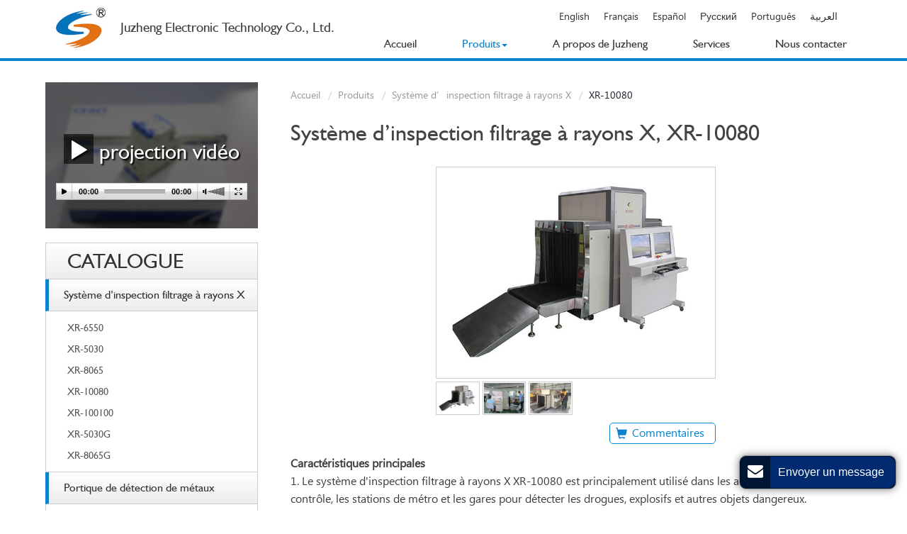

--- FILE ---
content_type: text/html
request_url: http://xray-security.fr/2-4-10080-security-screening-equipment/
body_size: 9762
content:
<!DOCTYPE html>
<!--[if lt IE 7]> <html class="ie6 oldie"> <![endif]-->
<!--[if IE 7]>    <html class="ie7 oldie"> <![endif]-->
<!--[if IE 8]>    <html class="ie8 oldie"> <![endif]-->
<!--[if gt IE 8]><!-->
<html lang="fr" class="">
<!--<![endif]-->
<head>
	
    <meta name="language" content="fr">
            
            
            
            
        <meta charset="utf-8" />
    <meta name="referrer" content="always">
<base href="/">
    
        <meta property="og:title" content="Système d’inspection filtrage à rayons X XR-10080 | Juzheng" />
    <meta property="og:type" content="website" />
    <meta property="og:url" content="http://xray-security.fr/2-4-10080-security-screening-equipment" />
         <meta property="og:image" content="http://xray-security.fr/upload/3914/o/2-4-10080-security-screening-equipment_01.jpg" />
        <meta property="og:image" content="http://xray-security.fr/upload/3914/o/2-4-10080-security-screening-equipment_02.jpg" />
        <meta property="og:image" content="http://xray-security.fr/upload/3914/o/2-4-10080-security-screening-equipment_03.jpg" />
        <meta property="og:description" content="Le système d’inspection filtrage à rayons X XR-10080 est utilisé dans les aéroports, les points de contrôle, les stations de métro et les gares pour détecter les drogues, les explosifs, et autres objets dangereux." />
                    <title>Système d’inspection filtrage à rayons X XR-10080 | Juzheng</title>
<meta name="viewport" content="width=device-width, initial-scale=1">
<meta name="keywords" content="Système d’inspection filtrage à rayons X, Scanner corporel pour gare, Système d'inspection des aliments par rayons X, Machine de sécurité à rayons X pour cargaison Juzheng"/>
<meta name="description" content="Le système d’inspection filtrage à rayons X XR-10080 est utilisé dans les aéroports, les points de contrôle, les stations de métro et les gares pour détecter les drogues, les explosifs, et autres objets dangereux."/>
<link rel="alternate" type="application/rss+xml" href="http://xray-security.fr/add/sitemapIMG" />
<link rel="alternate" type="application/rss+xml" href="http://xray-security.fr/add/sitemapXML" />
<link rel="alternate" type="application/rss+xml" href="http://xray-security.fr/add/rss" />
<link type="text/css" href="/public/static/bootstrap-3.3.4/css/bootstrap.min.css"   rel="stylesheet" />
<link rel="stylesheet" type="text/css" href="/public/static/Font-Awesome-3.2.1/css/font-awesome.min.css">
<!--[if IE 7]>
<link rel="stylesheet" type="text/css" href="/public/static/Font-Awesome-3.2.1/css/font-awesome-ie7.min.css">
<![endif]-->
<link type="text/css" href="/videojs/magnific-popup.css" rel="stylesheet"/>
<link type="text/css" href="/videojs/videocss.css" rel="stylesheet"/>
<link rel="stylesheet" href="http://etwvideofr5.com/js/hls/plyr.css">
<link type="text/css" href="/public/tpl/blade_qh_3914/css/main.css" rel="stylesheet"/>
<meta name="msvalidate.01" content="318DDF8AFD86ADEDF56E300191A85E7A" />
<meta name="google-site-verification" content="gWZio1RzHNucl5dC7h3yYTAVssGelkr0WDLefS1VFHc" />
<style type="text/css">
#home_video a, #video a, #video_about a{font-size:30px;line-height:36px;}
.list > ul > li > a{font-size:1.0em;padding:10px 10px 10px 21px;}
</style>


</head>
<body>
<div class="gridContainer clearfix">
<!--header-->
<div id="etw_multimedia"></div>
<div id="header">
    <div id="headerin">
      <div id="etw_logo"><a href="/"><img src="/upload/3914/logo/logo.jpg" alt="Dongguan Juzheng Electronic Technology Co., Ltd. " /></a></div>
<div class="company_name">Juzheng Electronic Technology Co., Ltd.</div>
      <div id="etw_language">
        <div class="dropdown">
          <button class="btn btn-secondary dropdown-toggle" type="button" id="dropdownMenu1" data-toggle="dropdown" aria-haspopup="true" aria-expanded="false"> Langue <span class="icon-angle-down"></span></button>
          <div class="dropdown-menu" aria-labelledby="dropdownMenu1">  <a class="dropdown-item" href="http://xray-security.com/2-4-10080-security-screening-equipment"  target="_blank" type="button">English</a> <a class="dropdown-item" href="http://xray-security.fr/2-4-10080-security-screening-equipment"  target="_blank" type="button">Français</a> <a class="dropdown-item" href="http://xrays-security.com/2-4-10080-security-screening-equipment"  target="_blank" type="button">Español</a> <a class="dropdown-item" href="http://xray-security.ru/2-4-10080-security-screening-equipment"  target="_blank" type="button">Русский</a> <a class="dropdown-item" href="http://xray-security.com.br/"  target="_blank" type="button">Português</a> <a class="dropdown-item" href="http://xrayssecurity.com/"  target="_blank" type="button">العربية</a></div>
        </div>
      </div>
      <div class="top-nav">
        <nav class="navbar navbar-default">
            <div class="container-fluid">
              <div class="navbar-header">
                <button type="button" class="navbar-toggle collapsed" data-toggle="collapse" data-target="#bs-example-navbar-collapse-1" aria-expanded="false">
                <div class="glyphicon glyphicon-menu-hamburger"></div>
                </button>
              </div>
              <div class="collapse navbar-collapse" id="bs-example-navbar-collapse-1">
                <ul class="nav navbar-nav">
                                                      <li><a href="/" class=""><edit>Accueil</edit></a></li>
                                                                        <li class="dropdown"><a href="/products.html" class="dropdown-toggle thisItem" data-toggle="dropdown" role="button" aria-haspopup="true" aria-expanded="false"><edit>Produits</edit><span class="caret"></span></a>                     <ul class="dropdown-menu">
                                                                  <li class="big_case"><a class="thisItem"  href="/2-security-screening-equipment">Système d’inspection filtrage à rayons X</a></li>
                                                                  <li> <a class="sechildren " href="/2-1-650-security-screening-equipment">XR-6550</a></li>
                                            <li> <a class="sechildren " href="/2-2-5030-security-screening-equipment">XR-5030</a></li>
                                            <li> <a class="sechildren " href="/2-3-8065-security-screening-equipment">XR-8065</a></li>
                                            <li> <a class="sechildren thisItem" href="/2-4-10080-security-screening-equipment">XR-10080</a></li>
                                            <li> <a class="sechildren " href="/2-5-100100-security-screening-equipment">XR-100100</a></li>
                                             <li><a class="sechildren " href="/2-6-5030g-security-screening-equipment.html">XR-5030G</a></li>
<li><a class="sechildren " href="/2-7-8065g-security-screening-equipment.html">XR-8065G</a></li>                                           <li class="big_case"><a class=""  href="/3-door-frame-metal-detector">Portique de détection de métaux</a></li>
                                                                  <li class="big_case"><a class=""  href="/8-handheld-metal-detector">Détecteur de métaux portable</a></li>
                                                                  <li class="big_case"><a class=""  href="/9-mobile-phone-detection-system">Portique de détection de téléphone portable</a></li>
                                                                  <li class="big_case"><a class=""  href="/10-weapon-detection-system">Portique de détection d’armes</a></li>
                                                                  <li class="big_case"><a class=""  href="/5-needle-detector">Détecteur d'aiguille</a></li>
                                                                  <li class="big_case"><a class=""  href="/7-metal-detector">Détecteur de métaux avec convoyeur</a></li>
                                                                  <li class="big_case"><a class=""  href="/1-x-ray-inspection-equipment">Système d'inspection par rayons X</a></li>
                                                                  <li class="big_case"><a class=""  href="/4-portable-x-ray-machine">Instrument de fluoroscopie portable à rayons X</a></li>
                                                                  <li class="big_case"><a class=""  href="/6-x-ray-machine">Système d'inspection alimentaire par rayons X</a></li>
<li class="big_case"><a class=""  href="/11-checkweigher.html">Trieuse pondérale</a></li>
                                                                </ul>
                     </li>
                                                                        <li><a href="/company" class=""><edit>A propos de Juzheng</edit></a></li>
                                                                        <li><a href="/service" class=""><edit>Services</edit></a></li>
                                                                        <li><a href="/contact.html" class=""><edit>Nous contacter</edit></a></li>
                                                    </ul>
              </div>
            </div>
          </nav>
      </div>
    </div>
    <div class="clear"></div>
  </div>
<!--header-->
<div class="clear"></div>
<!--body-->
<div id="container">
<div id="etw_container"><div class="right_video">
          <div id="video"> <img src="/public/tpl/blade_qh_3914/images/video.jpg" alt="" /> <a  href="#"><span class="glyphicon glyphicon-play"></span> projection vidéo </a>
        <div class="pro_video"></div>
      </div>
      
      </div>
   <div id="etw_contentin1">
    <div itemscope itemtype="http://data-vocabulary.org/Product">
      <div id="etw_producttitle">
        <ol>
                      <li><a href="/">Accueil</a></li>
                       <li><a href="/products.html">Produits</a></li>
                       <li><a href="/2-security-screening-equipment">Système d’inspection filtrage à rayons X</a></li>
                       <li>XR-10080</li>
                   </ol>
      </div>
      <div class="clear"></div>
      <div class="alllightgallery">
        <div itemprop="description">
          <div class="names">
            <h2 itemprop="name">  Système d’inspection filtrage à rayons X, XR-10080</h2>
          </div>
                              
                              <div class="left_pic">
            <div class="img_all lightgallery"> <img src="/upload/3914/o/2-4-10080-security-screening-equipment_01.jpg"  alt=" XR-10080 " id="imgpro" /> 
                          </div>
                        <div class="related_pic lightgallery">               <a href="javascript:;" title=" XR-10080 "><img src="/upload/3914/b/2-4-10080-security-screening-equipment_01.jpg"  onmouseover="$('#imgpro').attr('src','/upload/3914/o/2-4-10080-security-screening-equipment_01.jpg');$('#imgtitle').html($(this).attr('title'));" title="" alt=" XR-10080 "/></a> 
                            <a href="javascript:;" title=" XR-10080 "><img src="/upload/3914/b/2-4-10080-security-screening-equipment_02.jpg"  onmouseover="$('#imgpro').attr('src','/upload/3914/o/2-4-10080-security-screening-equipment_02.jpg');$('#imgtitle').html($(this).attr('title'));" title="" alt=" XR-10080 "/></a> 
                            <a href="javascript:;" title=" XR-10080 "><img src="/upload/3914/b/2-4-10080-security-screening-equipment_03.jpg"  onmouseover="$('#imgpro').attr('src','/upload/3914/o/2-4-10080-security-screening-equipment_03.jpg');$('#imgtitle').html($(this).attr('title'));" title="" alt=" XR-10080 "/></a> 
               </div><div class="con_all"> <a class="glyphicon glyphicon-shopping-cart" onclick="openwindow('XR-10080');return false" href="/contact.html"><span>Commentaires</span></a></div>
             </div>
                    <div class="clear"></div>
          <article> <p><strong>Caractéristiques principales</strong><br />
  1. Le système d'inspection filtrage à rayons X XR-10080 est principalement utilisé dans les aéroports, les points de contrôle, les stations de métro et les gares pour détecter les drogues, explosifs et autres objets dangereux.<br />
  2. Affichage couleur multiple: orange pour les produits organiques, bleu pour les produits inorganiques, vert pour le mélange des deux<br />
  3. Interrupteur d'énergie haute/basse: énergie élevée signifie métallique, énergie faible signifie non métallique<br />
  4. Le scanner corporel pour gare s'allume automatiquement lorsqu’il détecte quelque chose d'anormal.</p>
  <div class="etw_multi_photo etw_pic4">
  <ul class="clearfix">
    <li>
      <figure class="post-thumbnail"> <a class="cherry-popup-img popup-img" href="/upload/3914/o/2-4-10080-security-screening-equipment_04.jpg"><img title="Système d’inspection filtrage à rayons X XR-10080" class="img-responsive" src="/upload/3914/o/2-4-10080-security-screening-equipment_04.jpg" /></a></figure>     </li>
    <li>
      <figure class="post-thumbnail"> <a class="cherry-popup-img popup-img" href="/upload/3914/o/2-4-10080-security-screening-equipment_05.jpg"><img title="Système d’inspection filtrage à rayons X XR-10080" class="img-responsive" src="/upload/3914/o/2-4-10080-security-screening-equipment_05.jpg" /></a></figure>     </li>
    <li>
      <figure class="post-thumbnail"> <a class="cherry-popup-img popup-img" href="/upload/3914/o/2-4-10080-security-screening-equipment_06.jpg"><img title="Système d’inspection filtrage à rayons X XR-10080" class="img-responsive" src="/upload/3914/o/2-4-10080-security-screening-equipment_06.jpg" /></a></figure>     </li>
    <li>
      <figure class="post-thumbnail"> <a class="cherry-popup-img popup-img" href="/upload/3914/o/2-4-10080-security-screening-equipment_07.jpg"><img title="Système d’inspection filtrage à rayons X XR-10080" class="img-responsive" src="/upload/3914/o/2-4-10080-security-screening-equipment_07.jpg" /></a></figure>     </li>
  </ul>
</div>
<strong>Spécifications </strong> <div class="table-responsive">
  <table class="table table-hover table-striped ke-zeroborder">
    <tbody>
      <tr>
      <td>Taille du passage </td>
 <td>1000mm (largeur) × 800mm (hauteur) </td>
 </tr>
 <tr><td>Vitesse du convoyeur </td>
 <td>0,22 m/s </td>
 </tr>
 <tr><td>Charge nominale du convoyeur </td>
 <td>200 kg </td>
 </tr>
 <tr><td>Volume de rayons X pour une inspection unique </td>
 <td>&lt; 1.5μGNy </td>
 </tr>
 <tr><td>Résolution </td>
 <td>Fils métalliques&nbsp;de diamètre 0,0787mm </td>
 </tr>
 <tr><td>Pénétration des rayons X </td>
 <td>Plaques d'acier d'épaisseur 43 mm </td>
 </tr>
 <tr><td>Effet sur le film </td>
 <td>Sans danger pour le film ISO1600 </td>
 </tr>
 <tr><td>Volume de rayons X </td>
 <td>≤1.0μGy/h </td>
 </tr>
 <tr><td>Fuite des rayons X </td>
 <td>&lt; 0.05μGy/h </td>
 
      </tr>
    </tbody>
  </table>
</div>
<strong>Générateur de rayons X</strong> <div class="table-responsive">
  <table class="table table-hover table-striped ke-zeroborder">
    <tbody>
      <tr>
     <td>Direction des rayons X </td>
 <td>à partir du niveau supérieur </td>
 </tr>
 <tr><td>Courant du tube </td>
 <td>0.4~1.25mA (ajustable) </td>
 </tr>
 <tr><td>Tension du tube </td>
 <td>100~160 kV (ajustable) </td>
 </tr>
 <tr><td>Angle de divergence du faisceau </td>
 <td>90° </td>
 </tr>
 <tr><td>Cycle de refroidissement / opérationnel </td>
 <td>Refroidissement scellé à l'huile /100% </td>
      </tr>
    </tbody>
  </table>
</div>
<strong>Environnement de travail</strong> <div class="table-responsive">
  <table class="table table-hover table-striped ke-zeroborder">
    <tbody>
      <tr>
     <td>Température/Humidité </td>
 <td>0℃~45℃/20%~95% (gaz non condensable) </td>
 </tr>
 <tr><td>Température/Humidité de stockage </td>
 <td>-20℃~60℃/20%~95% (gaz non condensable) </td>
 </tr>
 <tr><td>Tension </td>
 <td>220VAC (±10%) 50±3Hz </td>
 </tr>
 <tr><td>Perte de puissance </td>
 <td>1.0KW (max) </td>
 </tr>
 <tr><td>Bruit </td>
 <td>&lt; 55dB </td>
 </tr>
 <tr><td>Poste opérateur </td>
 <td>Câble à 3 brins entre le poste opérateur et l'hôte </td>
 
      </tr>
    </tbody>
  </table>
</div></article>
          <div class="clear"></div>
        <div id="etw_set_feedback_form">
          <div id="etw_form_title">Commentaires</div>
         <iframe id="floatchatiframe2011" src="http://etwfr6.com/serverFile/chat/index.php?index/feedback&xray-security.fr/2-4-10080-security-screening-equipment&chatid=6293&lan=fr&etwurl=http://xray-security.fr/2-4-10080-security-screening-equipment&model=auto" scrolling="no" width="500" frameborder="0" height="500"></iframe>
        </div>
          </div>
      </div>
      <div class="clear"></div>
      <!--related-->
      <div class="clear"></div>
      <div class="etw_related clearfix">
                <ul id="myTabs" class="nav nav-tabs">
                    <li class="active"><a href="#relatedpro" data-toggle="tab">Produits relatifs</a></li>
          <li><a href="#otherpro" data-toggle="tab">Autres produits</a></li>
        </ul>
        <div id="myTabContent" class="tab-content">
          <div class="tab-pane fade in active" id="relatedpro">
            <h5>
              <div class="relatedProducts">
                <ul>
                                    <li  class="relatedProductsofthis"><a class="" href="/2-1-650-security-screening-equipment"> Système d’inspection filtrage à rayons X, XR-6550 </a></li>
                                    <li  class="relatedProductsofthis"><a class="" href="/2-2-5030-security-screening-equipment"> Système d’inspection filtrage à rayons X, XR-5030 </a></li>
                                    <li  class="relatedProductsofthis"><a class="" href="/2-3-8065-security-screening-equipment"> Système d’inspection filtrage à rayons X, XR-8065 </a></li>
                                    <li  class="relatedProductsofthis"><a class="thisItem" href="/2-4-10080-security-screening-equipment"> Système d’inspection filtrage à rayons X, XR-10080 </a></li>
                                    <li  class="relatedProductsofthis"><a class="" href="/2-5-100100-security-screening-equipment"> Système d’inspection filtrage à rayons X, XR-100100 </a></li>
                                    <li  class="relatedProductsofthis"><a class="" href="/2-6-5030g-security-screening-equipment.html">Système d’inspection filtrage à rayons X, XR-5030G</a></li>
<li  class="relatedProductsofthis"><a class="" href="/2-7-8065g-security-screening-equipment.html">Système d’inspection filtrage à rayons X, XR-8065G</a></li>
                                  </ul>
              </div>
            </h5>
          </div>
          <div class="tab-pane fade" id="otherpro">                 <div class="product_style other_pro">
                  <ul>
                                        <li>
                      <ol>
                        <li class="product_img">
                      <a href="/2-5-100100-security-screening-equipment" >   <img src="/upload/3914/b/2-5-100100-security-screening-equipment_01.jpg"  alt="XR-100100" /></a>
                            
                        </li>
                        <li class="product_con"> <a href="/2-5-100100-security-screening-equipment"> Système d’inspection filtrage à rayons X, XR-100100 </a> </li>
                      </ol>
                    </li>
                                        <li>
                      <ol>
                        <li class="product_img">
                      <a href="/3-1-600a-door-frame-metal-detector" >   <img src="/upload/3914/b/3-1-600a-door-frame-metal-detector_01.jpg"  alt="MD-600A" /></a>
                            
                        </li>
                        <li class="product_con"> <a href="/3-1-600a-door-frame-metal-detector"> Portique de détection de métaux, MD-600A </a> </li>
                      </ol>
                    </li>
                                        <li>
                      <ol>
                        <li class="product_img">
                      <a href="/3-2-600d24-door-frame-metal-detector" >   <img src="/upload/3914/b/3-2-600d24-door-frame-metal-detector_01.jpg"  alt="MD-600D/24" /></a>
                            
                        </li>
                        <li class="product_con"> <a href="/3-2-600d24-door-frame-metal-detector"> Portique de détection de métaux, MD-600D/24 </a> </li>
                      </ol>
                    </li>
                                        <li>
                      <ol>
                        <li class="product_img">
                      <a href="/3-3-600z-door-frame-metal-detector" >   <img src="/upload/3914/b/3-3-600z-door-frame-metal-detector_01.jpg"  alt="MD-600Z" /></a>
                            
                        </li>
                        <li class="product_con"> <a href="/3-3-600z-door-frame-metal-detector"> Portique de détection de métaux, MD-600Z </a> </li>
                      </ol>
                    </li>
                                      </ul>
                  <div class="clear"></div>
                </div>
              </div>
            </div>
          </div>
          <div class="clear"></div>
          <!--related-->
          <div class="clear"></div>
        </div>
      </div>
      <div class="etw_left">
        <div class="etw_hometitle">Catalogue</div>
        <div class="list etw_list1">
          <ul>
                        <li><a href="/2-security-screening-equipment">Système d’inspection filtrage à rayons X</a> 
             
              <ul>
                                <li><a href="/2-1-650-security-screening-equipment">XR-6550</a></li>
                                <li><a href="/2-2-5030-security-screening-equipment">XR-5030</a></li>
                                <li><a href="/2-3-8065-security-screening-equipment">XR-8065</a></li>
                                <li><a href="/2-4-10080-security-screening-equipment">XR-10080</a></li>
                                <li><a href="/2-5-100100-security-screening-equipment">XR-100100</a></li>
                              <li><a href="/2-6-5030g-security-screening-equipment.html">XR-5030G</a></li>
<li><a href="/2-7-8065g-security-screening-equipment.html">XR-8065G</a></li>


</ul>
               </li>
                        <li><a href="/3-door-frame-metal-detector">Portique de détection de métaux</a> <ul>
                                <li><a href="/3-1-600a-door-frame-metal-detector">MD-600A</a></li>
                                <li><a href="/3-2-600d24-door-frame-metal-detector">MD-600D/24</a></li>
                                <li><a href="/3-3-600z-door-frame-metal-detector">MD-600Z</a></li>
                                <li><a href="/3-4-800-door-frame-metal-detector">MD-600</a></li>
                                <li><a href="/3-5-door-frame-metal-detector">MD-600T</a></li>
                              </ul>
               </li>
                        <li><a href="/8-handheld-metal-detector">Détecteur de métaux portable</a> 
             
              <ul>
                                <li><a href="/8-1-101h-handheld-metal-detector">GC-101H</a></li>
                                <li><a href="/8-2-1002-handheld-metal-detector">GC-1002</a></li>
                                <li><a href="/8-3-3003-handheld-metal-detector">GC-3003</a></li>
                                <li><a href="/8-4-300b1-handheld-metal-detector">GP-3003B1</a></li>
                                <li><a href="/8-5-v160-handheld-metal-detector">V160</a></li>
                                <li><a href="/8-6-handheld-metal-detector">Détecteur de métaux portable à recharge sans fil</a></li>
                              </ul>
               </li>
                        <li><a href="/9-mobile-phone-detection-system">Portique de détection de téléphone portable</a> 
             </li>
                        <li><a href="/10-weapon-detection-system">Portique de détection d’armes</a> 
             </li>
                        <li><a href="/5-needle-detector">Détecteur d'aiguille</a> 
             
              <ul>
                                <li><a href="/5-1-630k-needle-detector">XR-630K</a></li>
                                <li><a href="/5-2-720c-needle-detector">XR-720C</a></li>
                                <li><a href="/5-3-8500-needle-detector">XR-8500</a></li>
                              </ul>
               </li>
                        <li><a href="/7-metal-detector">Détecteur de métaux avec convoyeur</a> 
             
              <ul>
                                <li><a href="/7-1-506-touchscreen-metal-detector">XR-506</a></li>
                                <li><a href="/7-2-980-digital-crystal-detector">XR-980</a></li>
                                <li><a href="/7-3-metal-detector-simulator">XR-508K</a></li>
                              </ul>
               </li>
                        <li><a href="/1-x-ray-inspection-equipment">Système d'inspection par rayons X</a> 
             
              <ul>
                                <li><a href="/1-1-600-x-ray-inspection-equipment">XR600</a></li>
                                <li><a href="/1-2-700-x-ray-inspection-equipment">XR700</a></li>
                                <li><a href="/1-3-800-x-ray-inspection-equipment">XR800</a></li>
                                <li><a href="/1-4-900-x-ray-inspection-equipment">XR900</a></li>
                              </ul>
               </li>
                        <li><a href="/4-portable-x-ray-machine">Instrument de fluoroscopie portable à rayons X</a> 
             
              <ul>
                                <li><a href="/4-1-portable-x-ray-machine">XR-50c</a></li>
                              </ul>
               </li>
                        <li><a href="/6-x-ray-machine">Système d'inspection alimentaire par rayons X</a> 
             
              <ul>
                                <li><a href="/6-1-xr100-food-inspection-machine">XR-100D</a></li>
                                <li><a href="/6-2-xr500d-food-inspection-machine">XR-500D</a></li>
                                <li><a href="/6-3-xr2300d-food-inspection-machine">XR-2300D</a></li>
                                <li><a href="/6-4-xr3000d-food-inspection-machine">XR-3000D</a></li>
                                <li><a href="/6-5-xr3500d-food-inspection-machine">XR-3500D</a></li>
                                <li><a href="/6-6-xr4000d-food-inspection-machine">XR-4000D</a></li>
                                <li><a href="/6-7-xr5000d-food-inspection-machine">XR-5000D</a></li>
                                <li><a href="/6-8-xr7000d-food-inspection-machine">XR-7000D</a></li>
                                <li><a href="/6-9-xr9000d-food-inspection-machine">XR-9000D</a></li>
                              </ul>
               </li>
 <li><a href="/11-checkweigher.html">Trieuse pondérale</a> 
 <ul>
<li><a href="/11-1-cz1200g-checkweigher.html">XR-CZ1200g</a></li>
<li><a href="/11-2-cz500g-checkweigher.html">XR-CZ500g</a></li>
<li><a href="/11-3-cz002-9d-checkweigher.html">XR-CZ002-9D</a></li>
</ul>
</li>

                      </ul>
        </div><div id="etw_home_contact">
          <div id="etw_home_contactin">
          <div id="contact">
              <div class="title">
            <edit>Nous contacter</edit></div>
           <div id="etw_contactin"> <edit><p> <strong>Dongguan Juzheng Electronic Technology Co., Ltd. </strong> </p>
<p> <strong>Adresse: </strong>Building 1, Sangyuan Shijing Industrial Area, Dongcheng District, Dongguan City, Guangdong Province, China<br />
  
  <strong>Tél:</strong> <a href="tel:+86-769-22017140">+86-769-22017140</a> <br />
  <strong>Fax:</strong> +86-769-89032660<br>
  </p></edit></div></div><div class="share">  <a title="Twitter" href="https://twitter.com/intent/tweet?text=Syst%C3%A8me+d%E2%80%99inspection+filtrage+%C3%A0+rayons+X+XR-10080+%7C+Juzheng&url=http%3A%2F%2Fxray-security.fr%2F2-4-10080-security-screening-equipment.UeoAPU1QPuo.twitter&related=" target="_blank" ><i class="icon-twitter"></i></a>  <a title="Facebook" href="http://www.facebook.com/sharer.php?u=http%3A%2F%2Fxray-security.fr%2F2-4-10080-security-screening-equipment#.UeoAPXvAH60.facebook&t=Syst%C3%A8me+d%E2%80%99inspection+filtrage+%C3%A0+rayons+X+XR-10080+%7C+Juzheng&display=popup" target="_blank" ><i class="icon-facebook"></i></a>  <a title="Google Plus" href="https://plus.google.com/share?url=http%3A%2F%2Fxray-security.fr%2F2-4-10080-security-screening-equipment" target="_blank" ><i class="icon-google-plus"></i></a>  <a title="Linkedin" href="http://www.linkedin.com/shareArticle?mini=true&amp;url=http%3A%2F%2Fxray-security.fr%2F2-4-10080-security-screening-equipment&amp;title=Syst%C3%A8me+d%E2%80%99inspection+filtrage+%C3%A0+rayons+X+XR-10080+%7C+Juzheng" target="_blank" ><i class="icon-linkedin"></i></a>  <a title="Gmail" href="https://mail.google.com/mail/?view=cm&fs=1&to&su=Syst%C3%A8me+d%E2%80%99inspection+filtrage+%C3%A0+rayons+X+XR-10080+%7C+Juzheng&body=http%3A%2F%2Fxray-security.fr%2F2-4-10080-security-screening-equipment#.UeoAibOaiNE.gmail&ui=2&tf=1&shva=1" target="_blank" ><i class="icon-envelope-alt"></i></a>  <a title="Print This Page" href="#" target="" onclick="window.print();return false;"><i class="icon-print"></i></a>  <a title="ETW Cloud System" href="http://www.etwinternational.fr/productlist.html?q=XR-10080" target="_blank" ><i class="icon-cloud"></i></a>  </div><div class="qrcode2">    </div>
              </div>
        </div>
        <div class="clear"></div>
      </div>
                        
  
    <div class="clear"></div>
  </div>
  <!--body--> 
  <!--footer--> 
  <div class="clear"></div>
<div class="clear" id="etwclear"></div>
<div id="footer">
  <div id="etw_footin">
            <div id="etw_homefooter">  <a href="/" class=""><edit>Accueil</edit></a>  <a href="/products.html" class="thisItem"><edit>Produits</edit></a>  <a href="/company" class=""><edit>A propos de Juzheng</edit></a>  <a href="/service" class=""><edit>Services</edit></a>  <a href="/contact.html" class=""><edit>Nous contacter</edit></a>  </div>
        <div class="clear"></div>
    <div id="otherlink">  <a href="http://www.etwinternational.fr/adverting.html" target="ETW Cloud"><span class="icon-cloud footericon"></span> ETW Cloud</a>        <a href="http://www.etwservice.com/analytics/?domain=xray-security.fr" target="VRC"><span class="icon-bar-chart footericon"></span> VRC</a>        <a href="http://xray-security.fr/add/rss" target="_blank"><span class="icon-rss footericon"></span> RSS</a>        <a href="http://xray-security.fr/add/sitemap" target="_self"><span class="icon-sitemap footericon"></span> SITEMAP</a>        <a href="http://www.etwinternational.fr/legal-profile.html" target="LEGAL"><span class="icon-legal footericon"></span> LEGAL</a>             <!----></div>
    <div class="clear"></div>
        <div id="etw_coper">
      <coperright><a id="coper" title="Supported by ETW International Inc. USA" target="blank" href="http://www.etwinternational.com/">Supported by ETW International Inc. USA</a></coperright>
    </div>
  </div>
</div>
 
<script type="text/javascript" src="/public/static/js/jquery-1.10.0.min.js"></script> 
<script type="text/javascript" src="/videojs/jquery.magnific-popup.min.js"></script> 
<script src="http://etwvideofr5.com/js/hls/plyr.js"></script> 
<script src="http://etwvideofr5.com/js/hls/hls.light.min.js"></script> 
<script src="http://etwvideofr5.com/js/hls/main.min.js"></script> 
<script type="text/javascript">
jQuery(document).ready(function() {
    var etwvideoplay = ''; 
jQuery("#home_video a,#video a,#video_about a").magnificPopup({
      mainClass: 'video_pop-up',
      items: {
        src: '<div id="my_video-wrap"><div class="inner_video-wrap"><video id="my_video" controls preload="auto"></video></div></div>',
        type: 'inline'
      },
      closeMarkup: '<button title="" type="button" class="mfp-close">&#215;</button>',
      fixedContentPos: true,
      closeOnBgClick: false,
      verticalFit: true,
      preloader: false,
      callbacks: {
        open: function() {
          etwvideoplay = etwvp.init('#my_video','fr/dwjuzheng/small-security-screening-system_fr','security-video.fr');
        },
close: function() {try { etwvideoplay.pause();} catch(e) {}}
      }
    });

});
</script> 

 
<script type="text/javascript" src="/public/static/bootstrap-3.3.4/js/bootstrap.min.js"></script> 
<script src="/public/tpl/blade_qh_3914/js/lightgallery.min.js"></script> 
<script src="/public/tpl/blade_qh_3914/js/lg-thumbnail.min.js"></script> 
<script>
function loadImg()
{
	$(".lightgallery").lightGallery({
	  thumbnail: true,
	  download: false,
	  selector: '.lightgallery > li > figure > a' //MUST follow the HTML
	});
	
    $(".alllightgallery").lightGallery({
	  thumbnail: true,
	  download: false,
	  selector: '.alllightgallery figure a' //MUST follow the HTML
	});	
}
loadImg();

jQuery(document).ready(function(){
jQuery.getScript('http://etwfr6.com/serverFile/chat/2015/chat.2015.js',function(){
jQuery.getScript('http://etwfr6.com/serverFile/chat/2015/top.2015.js',function(){
etw_init('17935','6293','fr','',true);
})
})
});</script> 
<script type="text/javascript"> $('.dropdown-toggle').dropdownHover(); $('a.dropdown-toggle').one('click',function(){ location.href= $(this).attr('href'); }); </script> 
<script src="/public/tpl/blade_qh_3914/js/smoothscroll.js"></script> 
<script>
jQuery(function($){
$('.scoll').smoothScroll({speed: 1000});
var toph=$("#header").offset().top;
var $banner=$("#header").height();
$(document).scroll(function(){
if($(document).scrollTop()>toph && window.innerWidth>767)
{
	$("#header").css({position:"fixed","z-index":1010,"top":0,"right":0,"left":0,"margin-top":"0px","background":"rgba(255,255,255,.95)"});
	$("#etw_banner").css({"margin-top":$banner+"px"});
}
else
{
	$("#header").css({position:"","margin-top":toph+"px","background":""});
	$("#etw_banner").css({"margin-top":0});
}
     
});
});
</script> 
  

  
  <!--footer--> 
  <link href="/public/tpl/blade_qh_3914/css/owl.carousel.css" rel="stylesheet">
  <script src="/public/tpl/blade_qh_3914/js/owl.carousel.min.js"></script> 
  <script>
    $(document).ready(function() {
      $("#owl-demo").owlCarousel({
        items : 6,
        lazyLoad : true,
        navigation : true
      });

    });
</script> 
<script type="text/javascript">
	$(document).ready(function() {
			$('.etw_left a.thisItem').siblings('span').addClass('inactives');
		    $('.etw_left a.thisItem').siblings('ul').slideDown(100);
		$('.inactive').click(function(){
			if($(this).siblings('ul').css('display')=='none'){
				$(this).parent('li').siblings('li').children('span').removeClass('inactives');
				$(this).parent('li').siblings('li').children('ul').slideUp(100);
				$(this).parent('li').siblings('li').children('span').removeClass('inactives');
				$(this).addClass('inactives');
				$(this).siblings('ul').slideDown(100).children('li');
			}else{
				//控制自身变成+号
				$(this).removeClass('inactives');
				//控制自身菜单下子菜单隐藏
				$(this).siblings('ul').slideUp(100);
				//控制自身子菜单变成+号
				$(this).siblings('ul').children('li').children('ul').parent('li').children('span').addClass('inactives');
				//控制自身菜单下子菜单隐藏
				$(this).siblings('ul').children('li').children('ul').slideUp(100);
				//控制同级菜单只保持一个是展开的（-号显示）
				$(this).siblings('ul').children('li').children('span').removeClass('inactives');
			}
		})
	});
	</script>
</div>
<script type="text/javascript" src="/public/static/js/md.js"></script><script type="text/javascript" src="http://etwfr6.com/public/static/layer/layer.js"></script>
<script type="text/javascript" src="http://etwfr6.com/public/static/js/shield.js"></script>

<script>
var chat_param = new Object();
chat_param.chatid = 6293; //询盘编号
ETWWebShield(chat_param);
</script>
</body>
</html>

--- FILE ---
content_type: text/html; charset=utf-8
request_url: http://etwfr6.com/serverFile/chat/index.php?index/feedback&xray-security.fr/2-4-10080-security-screening-equipment&chatid=6293&lan=fr&etwurl=http://xray-security.fr/2-4-10080-security-screening-equipment&model=auto
body_size: 2436
content:
<!DOCTYPE html>
<html>
<head>
  <meta charset="utf-8">
  <title>SEND INQUIRY</title>
  <meta name="viewport" content="width=device-width, initial-scale=1.0, maximum-scale=1.0, user-scalable=no">
  <link rel="stylesheet" href="./static/bootstrap-4.1.3/css/bootstrap.min.css" type="text/css">
  <link rel="stylesheet" href="./static/font-awesome-4.7.0/css/font-awesome.min.css" type="text/css">

  <style type="text/css">
    body {font-size:16px;background: none; }
    .container-fluid{margin-right: auto; margin-left: auto;  padding-left: 15px;  padding-right: 15px;}
    .form-group{ margin-bottom: 0; margin-top: 10px;}
    .form-control{padding:0rem .75rem; height: 32px; line-height: 32px;}
    label{ margin-bottom: 0;font-size:.86rem; line-height: 1.2;}
    input,textarea{ color: #777; font-size: 0.8rem;}
    textarea{ min-height: 7rem;line-height: 1.2rem!important;resize:none;}
    #message{ padding: 8px;}
    .inputlinr{ width: 100%; clear: both; margin-bottom: 8px;overflow: hidden;}
    .inputlinr .form-group{ width: 48%; float: left; margin-right: 4%;}
    .inputlinr .form-group:nth-child(2){ margin-right: 0;}
    input[type="button"], input[type="submit"]{padding: 0rem 1.2rem;background: #cbd0d3;line-height: 28px;height: 30px;color: #1d1d1d;}
    input[type="button"]:hover, input[type="submit"]:hover{background-color: rgba(203,208,211,.8);}
    .fg-red{color: #ce352c; padding-right: 5px}
    .form-control:focus{box-shadow: 0 0 0 3px rgba(228,228,228,.45);}
    
     /*dialog*/
    .dialog {display:none;position:fixed;width:90%;max-width:500px;left:50%;top:50%;transform:translate(-50%,-50%);height:auto;background-color:#fff;color:#1d1d1d;z-index:1050;border:1px solid #dfdfdf;box-shadow:0 17px 50px 0 rgba(0,0,0,.19),0 12px 15px 0 rgba(0,0,0,.24);}
    .overlay {display:none;background:rgba(0,0,0,0.5) none repeat scroll 0% 0%;position:fixed;left:0;top:0;right:0;bottom:0;z-index:1040;}
    .dialog-title {font-size:1.325rem;padding:4px 20px;border-bottom:1px solid #dfdfdf;color:#60a917;}
    .dialog-content {padding:10px 20px 20px 20px;margin-top:8px;}
    .dialog-content .icon {font-size:2.5em;color:#fa6800;}
    .dialog-actions {padding:0px 20px 20px 20px;}
    .dialog-actions .btn-sm {padding:6px 20px;}
    .digtxt {padding-top:5px;color:#607d8b;}
    .loading{display:none;position:fixed;width: 100px; height: 100px;left:50%;top:50%;transform:translate(-50%,-50%); z-index: 1041;}
    .loading img{ width: 100%;}
    .inpposition{ position: relative;}
    .inpposition i{ position: absolute; top:32px; right: 8px; width: 16px;color: #000;}
    .inpposition input{ padding-right: 30px;}
    .inpposition1 i{ font-size: 1.5rem; top: 30px;}
        
    .messtips{ font-size: 0.75rem; color: #444;}
    @media only screen and (max-width:420px) {
      .messtips{ display: block;}
    }
  </style>
  <meta name="robots" content="noindex, nofollow" />
</head>
<body>
<div class="container-fluid">
  <form  onSubmit="return checkform();">
    <div class="form-group inpposition">
      <label>Email<span class="fg-red">*</span></label>
      <input class="prependevent form-control" id="email"  type="email" data-validate="required email" data-role="input" data-append="<span class='mif-mail'></span>" required maxlength="50" onChange="ETWsetcookie('email',this.value)" />
      <i class="fa fa-envelope"></i>
    </div>
    <div class="form-group inpposition">
      <label>Nom</label>
      <input type="text" id="contacter" class="form-control"  name="contacter"   maxlength="50" onChange="ETWsetcookie('contacter',this.value)" val=""  />
      <i class="fa fa-user"></i>
    </div>
    <div class="form-group" style="">
      <label>Compagnie</label>
      <input type="text" class="form-control" name="company"  id="company" onChange="ETWsetcookie('company',this.value)" />
    </div>
    <div class="inputlinr">
      <div class="form-group inpposition inpposition1">
        <label>Téléphone</label>
        <input type="text" class="prependevent form-control"  data-role="input" id="telephone" name="telephone"  onChange="ETWsetcookie('telephone',this.value)"/>
        <i class="fa fa-mobile fasize"></i>
      </div>
      <div class="form-group inpposition">
        <label>WhatsApp</label>
        <input type="text" id="f_whatsapp" name="f_whatsapp" class="form-control" onChange="ETWsetcookie('f_whatsapp',this.value)"/>
        <i class="fa fa-whatsapp"></i>
      </div>
    </div>
    <div class="form-group">
      <label>Message<span class="fg-red">*</span> <span class="messtips"></span></label>
      <textarea  class="prependevent form-control" id="message" style="" data-validate="required"  required></textarea>
    </div>
    <div  class="line submit">
      <input  id="fax" name="fax" value="" type="hidden">
      <input  id="title" name="title" value="xray-security.fr/2-4-10080-security-screening-equipment" type="hidden">
      <input  id="etw_ip"   value="18.117.252.55" type="hidden" />
      <input  id="usernameid"   value="6293" type="hidden" />
      <input  id="url"   value="http://xray-security.fr/2-4-10080-security-screening-equipment" type="hidden" />
      <input  id="language"   value="French" type="hidden" />
      <input  id="checkurlstatus" title="index.php?index/feedback_check" type="hidden" />
      <input  id="guestDomain" value="xray-security.fr" type="hidden" />
    </div>
    <div class="form-group">
      <input type="submit" class="btn btn-sm sendsubmit" style="" value="Envoi du message">
    </div>
  </form>
  <!--dialog-->
  <div class="dialog" id="successmsg">
    <div class="dialog-title"> <i class="fa fa-user-o"></i> Succès</div>
    <div class="dialog-content">
      <div class="row">
        <div class="col-2 icon"><i class="fa fa-check-circle-o"></i></div>
        <div class="col-10 digtxt">Thanks for your message, we will reply in a timely manner.</div>
      </div>
    </div>
    <div class="dialog-actions">
      <button class="btn btn-sm btn-primary js-dialog-close">OK</button>
    </div>
  </div>
  <div class="loading"><img src="./static/bootstrap-4.1.3/loading.gif" /></div>
  <div class="overlay"></div>
  <!--dialog-->
</div>
<script type="text/javascript" src="./static/bootstrap-4.1.3/js/jquery.min.3.3.1.js"></script>
<script type="text/javascript" src="./static/bootstrap-4.1.3/js/bootstrap.min.js"></script>
<script type="text/javascript" src="./static/js/chat2019.js?v=21823"></script>
<script type="text/javascript">
  $(document).ready(function() {
    $("#contacter").val(ETWgetCookie("contacter"));
    $("#email").val(ETWgetCookie("email"));
    $("#company").val(ETWgetCookie("company"));
    $("#telephone").val(ETWgetCookie("telephone"));
    $("#f_whatsapp").val(ETWgetCookie("f_whatsapp"));
    $("body").on("click", ".js-dialog-close", function() {
      $(".overlay").hide();
      $(".dialog").hide();
    });
    var messtips = "";
    if(messtips !='') {
      showmesstips();
    }
    function showmesstips() {
      if ($(window).width() > 460) {
        $("#message").attr("placeholder", "");
        $(".messtips").html("(" + messtips + ")");
      } else {
        $(".messtips").html("");
        $("#message").attr("placeholder", messtips);
      }
    }
    jQuery(window).resize(function() {
      if(messtips !='') {
        showmesstips()
      }
    });
  });
</script>
</body>
</html>

--- FILE ---
content_type: text/css
request_url: http://xray-security.fr/public/tpl/blade_qh_3914/css/owl.carousel.css
body_size: 953
content:
.owl-carousel .owl-wrapper:after{content:"";display:block;clear:both;visibility:hidden;line-height:0;height:0}
/* display none until init*/
.owl-carousel{display:none;position:relative;width:100%;-ms-touch-action:pan-y}
.owl-carousel .owl-wrapper{display:none;position:relative;-webkit-transform:translate3d(0,0,0)}
.owl-carousel .owl-wrapper-outer{overflow:hidden;position:relative;width:100%;padding-bottom:2px}
.owl-carousel .owl-wrapper-outer.autoHeight{-webkit-transition:height .5s ease-in-out;-moz-transition:height .5s ease-in-out;-ms-transition:height .5s ease-in-out;-o-transition:height .5s ease-in-out;transition:height .5s ease-in-out}
.owl-carousel .owl-item{float:left}
.owl-controls .owl-page{display:none}
.owl-controls .owl-buttons div{cursor:pointer}
.owl-controls{-webkit-user-select:none;-khtml-user-select:none;-moz-user-select:none;-ms-user-select:none;user-select:none;-webkit-tap-highlight-color:transparent}
/* mouse grab icon*/
.grabbing{cursor:url(../images/grabbing.png) 8 8,move}
/* fix*/
.owl-carousel .owl-item,.owl-carousel .owl-wrapper{-webkit-backface-visibility:hidden;-moz-backface-visibility:hidden;-ms-backface-visibility:hidden;-webkit-transform:translate3d(0,0,0);-moz-transform:translate3d(0,0,0);-ms-transform:translate3d(0,0,0)}
#owl-demo{float:none;margin:0 auto;width:100%;padding:0 30px}
.owl-theme .owl-controls{position:absolute;top:50%;margin-top:-15px;width:100%;text-align:center}
/* Styling Next and Prev buttons*/
.owl-theme .owl-controls .owl-buttons{display:block;width:100%;height:100%}
.owl-theme .owl-controls .owl-buttons div{position:absolute;display:inline-block;width:30px;height:30px;color:#333;font-size:0;opacity:.3;zoom:1;filter:Alpha(Opacity=50);background:url(../images/owl-buttons.png) no-repeat}
.owl-theme .owl-controls .owl-buttons div.owl-prev{left:-30px;background-position:0 0}
.owl-theme .owl-controls .owl-buttons div.owl-next{right:30px;background-position:-30px 0}
.owl-theme .owl-controls.clickable .owl-buttons div:hover{text-decoration:none;opacity:.6;filter:Alpha(Opacity=100)}
.owl-item.loading{min-height:150px;background:url(../images/AjaxLoader.gif) no-repeat center center}
 
 
 

--- FILE ---
content_type: text/css
request_url: http://xray-security.fr/public/tpl/blade_qh_3914/css/responsive.css
body_size: 10997
content:
@charset "utf-8";
@font-face {
	font-weight: 400;
	font-style: normal;
	font-family: Microsoft Tai Le;
	src: url(//:) format("no404"), url(/public/tpl/blade_qh_3914/font/taile.woff) format("woff"), url(/public/tpl/blade_qh_3914/font/taile.ttf) format("truetype")
}
@font-face {
	font-weight: 400;
	font-style: normal;
	font-family: Humanst521 BT;
	src: url(//:) format("no404"), url(/public/tpl/blade_qh_3914/font/tt0290m_.woff) format("woff"), url(/public/tpl/blade_qh_3914/font/tt0290m_.ttf) format("truetype")
}
img, object {
	max-width: 100%
}
img {
	-ms-interpolation-mode: bicubic;
	border: 0
}
img.mar_bottom {
	margin-bottom: 20px
}
body {
	color: #3d3d3d;
	font-size: 16px;
	font-family: Microsoft Tai Le, Arial, Helvetica, sans-serif;
	line-height: 25px
}
*, li, ol, ul {
	margin: 0;
	padding: 0
}
li, ol, ul {
	float: left;
	list-style: none
}
a {
	color: #0a83cb;
blr:expression(this.onFocus=this.blur())
}
a:hover {
	color: #e17114
}
a:focus {
	outline: 0;
	text-decoration: none
}
a, a:hover {
	text-decoration: none
}
a.indent {
	padding-left: 34px
}
a.indent1 {
	padding-left: 54px
}
a.icon-signin span {
	font-family: Microsoft Tai Le, Arial, Helvetica, sans-serif
}
a.pdf {
	background: url(../images/pdf.png) no-repeat left
}
a.pdf span {
	display: inline-block;
	padding-left: 20px
}
b {
	font-size: 1.1em
}
.clear {
	clear: both;
	margin: 0;
	padding: 0;
	height: 0;
	font-size: 0;
	line-height: 0;
	width: 0
}
p {
	padding: 6px 0
}
p.half {
	width: 50%;
	float: left
}
h2 {
	display: block;
	margin: 0;
	padding: 20px 0 8px 0;
	font-size: 24px;
	line-height: 25px;
	font-weight: 600;
	color: #444
}
h3 {
	font-size: 16px;
	margin: 0;
	line-height: 26px
}
.names h2 {
	line-height: 36px;
	margin-top: 5px;
	padding: 20px 0 10px 0;
	font-size: 2em;
	font-weight: 400;
	font-family: Humanst521 BT
}
.sname {
	font-size: 1.1em;
	color: #999;
	padding: 0 0 10px 0
}
hr {
	border-top: 1px dashed #ccc;
	margin: 0 0 10px 0
}
.etw_hometitle {
	line-height: 30px;
	margin-top: 5px;
	padding: 30px 0;
	font-size: 36px;
	text-align: center;
	color: #3e3e3e;
	font-family: Humanst521 BT
}
.etw_hometitle a {
	color: #0a83cb
}
.etw_hometitle a:hover {
	color: #0a83cb
}
.big_title {
	border-top: 1px solid #999;
	text-align: center;
	margin: 40px auto 30px auto
}
.big_title strong {
	padding: 0 40px;
	margin: -15px auto 0 auto;
	width: auto;
	font-size: 1.6em;
	display: table;
	background: #fff;
	font-weight: 400;
	line-height: 30px;
	font-family: Humanst521 BT
}
.about1, .about2 {
	float: left;
	display: block;
	margin: 20px 0 30px;
	padding: 20px;
	width: 99%;
	height: auto;
	border: 1px solid #eee;
	border-radius: 5px;
	box-shadow: 0 0 35px rgba(0,0,0,.1) inset;
	-moz-box-shadow: 0 0 35px rgba(0,0,0,.1) inset;
	-webkit-box-shadow: 0 0 35px rgba(0,0,0,.1) inset;
	-ms-box-shadow: 0 0 35px rgba(0,0,0,.1) inset;
	-o-box-shadow: 0 0 35px rgba(0,0,0,.1) inset
}
.about1 .img_left {
	width: 20%;
	padding: 5px 4% 5px 0
}
.about1 p {
	padding: 30px 0 6px 0
}
.pro_title {
	font-size: 1.4em;
	color: #0a83cb;
	margin: 20px 0
}
.table-responsive {
	margin-bottom: 20px
}
.table {
	margin: 10px 0 0 0
}
.table tr.top {
	background: #e2e2e2!important
}
table, td {
	border: 2px solid #fff!important
}
.table>tbody>tr {
	background-color: #f8f8f8
}
.table>tbody>tr:nth-of-type(odd) {
	background-color: #ddd
}
.table-hover>tbody>tr:hover, .table>tbody>tr:nth-of-type(odd):hover {
	background-color: #eee
}
.table>tbody>tr>td {
	vertical-align: middle;
	padding: 4px 8px;
	font-size: .9em
}
#header {
	width: 100%;
	height: auto;
	margin: 0 auto;
	border-bottom: 4px solid #0a83cb;
	transition: background .6s ease-in-out;
	-moz-transition: background .6s ease-in-out;
	-webkit-transition: background .6s ease-in-out;
	-ms-transition: background .6s ease-in-out;
	-o-transition: background .6s ease-in-out
}
#headerin {
	width: 90%;
	height: auto;
	margin: 0 auto;
	max-width: 1200px
}
#etw_logo {
	width: 100px;
	height: auto;
	float: left;
	text-align: right;
	margin: 10px 0 10px 10px
}
.company_name {
	float: left;
	font-size: 1.2em;
	margin: 30px 0 0 20px;
	line-height: 18px;
	font-family: Humanst521 BT
}
#etw_language {
	width: 115px;
	height: auto;
	float: right;
	margin: 30px 2% 0 10%
}
#etw_language a {
	padding: 0 0 0 30px;
	color: #333;
	font-size: 12px
}
#etw_language .icon-angle-down {
	padding-top: 3px
}
#etw_language a:hover {
	color: #0a83cb
}
.dropdown {
	float: left;
	display: block;
	width: 100%
}
#dropdownMenu1 {
	border: 0;
	background: 0;
	font-size: 16px;
	color: #3e3e3e
}
#etw_language .dropdown-menu {
	min-width: 100px
}
.top-nav {
	width: auto;
	text-align: center;
	float: right;
	margin: 5px 0
}
.navbar, .navbar-default, .navbar-default .navbar-collapse, .navbar-header, .navbar-nav {
	background: 0;
	border: 0;
	min-height: inherit;
	padding: 0;
	margin: 0;
	width: 100%
}
.navbar-default .navbar-nav li {
	width: auto;
	float: none;
	display: inline-block
}
.navbar-default .dropdown-menu li {
	width: 100%;
	display: block
}
.navbar-default .navbar-nav>li>a {
	font-size: 16px;
	padding: 5px 30px;
	color: #333;
	font-family: Humanst521 BT
}
.navbar-default .dropdown-menu li a {
	font-size: 14px;
	padding-left: 18px;
	color: #333;
	line-height: 20px;
	font-family: Humanst521 BT
}
.navbar-default .dropdown-menu li a.sechildren {
	font-size: 14px;
	padding-left: 30px;
	color: #888
}
.navbar-default .navbar-nav li a.thisItem, .navbar-default .navbar-nav li a:hover, .navbar-default .navbar-nav>li>a:focus {
	color: #0a83cb
}
.navbar-default .dropdown-menu li a.thisItem, .navbar-default .dropdown-menu li a:hover {
	color: #e17114;
	border: none;
	background: #f5f5f5;
	border-radius: 0
}
.navbar-default .navbar-nav>.open>a, .navbar-default .navbar-nav>.open>a:focus, .navbar-default .navbar-nav>.open>a:hover {
	color: #0a83cb;
	background: #fff
}
.navbar-brand {
	display: none
}
#etw_banner {
	width: 100%;
	margin: 0 auto;
	overflow: hidden;
	position: relative
}
#etw_banner .etw_hometitle {
	position: absolute;
	left: 0;
	bottom: 0;
	color: #fff;
	font-size: 1.8em;
	line-height: 28px;
	padding: 20px 0 20px 20px;
	margin: 0;
	background: linear-gradient(to right, rgba(0,0,0,.8), transparent);
	background: -moz-linear-gradient(left, rgba(0,0,0,.8), transparent);
	background: -webkit-linear-gradient(left, rgba(0,0,0,.8), transparent);
	text-shadow: 2px 2px 2px #e17114
}
.right_video {
	width: 26%;
	float: left;
	margin-top: 0px;
	margin-right: auto;
	margin-bottom: 20px;
	margin-left: auto;
	max-width:720px
}
#home_video{
	width: 100%;
	max-width: 720px;
	overflow: hidden;
	position: relative;
	border: 1px solid #ccc;
	margin: 20px auto;
	height: 200px
}
#video_about {
	width: 26%;
	max-width: 720px;
	overflow: hidden;
	position: relative;
	margin: 20px auto;
	height: 200px;
	float:left;
}
#video {
	width: 100%;
	overflow: hidden;
	float: right;
	position: relative;
	margin-top: 10px;
	height:206px
}
#video img {
	overflow: hidden
}
#home_video img, #video_about img {
	position: absolute;
}
#home_video {
	width: 36%;
	float: right;
	margin: 4% 0 2% 2%;
	height: 200px;
	max-width: none
}
#home_video img {
	top: 0;
	position: relative
}
#home_video a, #video a, #video_about a {
	font-family: Humanst521 BT;
	position: absolute;
	display: block;
	top: 28%;
	z-index: 6;
	text-align: center;
	width: 100%;
	font-size: 30px;
	text-shadow: #000 2px 2px 2px;
	color: #fff
}
#video a {
	top: 35%
}
#home_video a {
	top: 30%;
	font-size: 30px
}
#home_video a:hover, #video a:hover, #video_about a:hover {
	color: #e17114
}
#home_video a span, #video a span, #video_about a span {
	background: rgba(0,0,0,.6);
	padding: 6px
}
.pro_video {
	width: 90%;
	height: 24px;
	background: url(../images/video_bg2.jpg) no-repeat right, url(../images/video_bg1.jpg) no-repeat left;
	position: absolute;
	bottom: 40px;
	left: 0;
	right: 0;
	margin: 0 auto
}
#container {
	width: 100%;
	height: auto;
	margin: 0 auto
}
.company_bg {
	width: 100%;
	float: left;
	overflow: hidden
}
.company_txt {
	width: 94%;
	margin: 10px auto 0 auto;
	color: #333
}
.company_txt .etw_hometitle {
	color: #333;
	font-size: 2em;
	padding: 20px 0 10px 0;
	text-align: left
}
.company_txt p {
	line-height: 24px
}
.company_txt a.more {
	color: #e17114;
	padding: 2px 5px;
	text-decoration: underline;
	font-style: italic
}
.company_txt a.more:hover {
	color: #fff;
	background: #0a83cb;
	text-decoration: none
}
.company_txt #video_about {
	display: none
}
#etw_container {
	width: 90%;
	max-width: 1200px;
	margin: 20px auto
}
#etw_container1 {
	width: 90%;
	margin: 20px auto;
	max-width: 1200px;
	position: relative
}
#etw_contentin, #etw_contentin1 {
	width: 100%;
	height: auto;
	padding: 20px 0 0 0;
	margin: 0 auto
}
.etw_left {
	width: 26%;
	float: left;
}
#etw_contentin1, .etw_right {
	width: 70%;
	float: right
}
.etw_right {
	background: #f0f0f0
}
.etw_left .etw_hometitle {
	margin: 0;
	color: #333;
	padding: 10px 0 10px 30px;
	font-size: 1.8em;
	line-height: 30px;
	text-align: left;
	text-transform: uppercase;
	border: 1px solid #ccc;
	background: linear-gradient(to bottom, rgba(255,255,255,.8), rgba(233,232,232,.8));
	background: -moz-linear-gradient(top, rgba(255,255,255,.8), rgba(233,232,232,.8));
	background: -webkit-linear-gradient(top, rgba(255,255,255,.8), rgba(233,232,232,.8))
}
.list {
	width: 100%
}
.list>ul>li {
	width: 100%;
	position: relative
}
.list>ul>li>a {
	display: block;
	color: #333;
	font-size: 1.1em;
	padding: 10px 10px 10px 30px;
	line-height: 24px;
	font-family: Humanst521 BT;
	border-bottom: 1px solid #ccc;
	border-left: 5px solid #0a83cb;
	background: linear-gradient(to bottom, rgba(255,255,255,.8), rgba(233,232,232,.8));
	background: -moz-linear-gradient(top, rgba(255,255,255,.8), rgba(233,232,232,.8));
	background: -webkit-linear-gradient(top, rgba(255,255,255,.8), rgba(233,232,232,.8));
	position: relative
}
.list>ul>li>span.inactive {
	background: url(../images/off.png) no-repeat center;
	display: block;
	position: absolute;
	width: 15%;
	height: 45px;
	top: 0;
	right: 0;
	cursor: pointer
}
.list>ul>li>span.inactives {
	background: url(../images/on.png) no-repeat center
}
.list>ul>li>ul {
	display: none;
	width: 100%;
	overflow: hidden;
	padding: 8px 0;
	border-left: 1px solid #ccc;
	border-bottom: 1px solid #ccc
}
.etw_list1>ul>li>ul {
	display: block
}
.list>ul>li>ul>li {
	width: 100%;
	border:none!important
}
.list>ul>li>ul>li>a {
	display: block;
	color: #585858;
	padding: 5px 5px 5px 30px;
	font-size: .9em;
	line-height: 20px;
	font-family: Humanst521 BT
}
.list>ul>li>a.thisItem, .list>ul>li>a:hover, .list>ul>li>ul>li>a.thisItem, .list>ul>li>ul>li>a:hover {
	color: #e17114
}
#etw_producttitle {
	margin: 0 auto;
	height: auto;
	color: #1f1d29;
	line-height: 18px;
	font-size: .9em;
	clear:both
}
#etw_producttitle a {
	color: #999;
	padding-right: 6px
}
#etw_producttitle li {
	display: inline-block
}
#etw_producttitle li+li::before {
	padding: 0 5px;
	color: #ccc;
	content: "/\00a0"
}
#etw_producttitle a:hover {
	color: #3a3b49
}
#etw_producttitle small {
	display: inline
}
.con_all {
	float: right;
	padding: 10px 0 10px 12px
}
.img_right .con_all {
	padding-bottom: 0;
	margin-top: 10px
}
.con_all a {
	display: block;
	width: 150px;
	height: 30px;
	border-radius: 5px;
	border: 1px solid #0a83cb;
	color: #0a83cb;
	text-align: center;
	font-size: 16px;
	line-height: 30px
}
.con_all a span {
	float: right;
	padding-right: 15px;
	font-size: 16px;
	font-family: Microsoft Tai Le, Arial, Helvetica, sans-serif
}
.con_all a:hover {
	background: #0a83cb;
	color: #fff
}
.protitle {
	font-weight: 700;
	color: #0a83cb;
	font-size: 1.1em;
	display: inline-block;
	padding: 2px 0 10px 0
}
.product_style {
	width: 100%;
	clear: both;
	overflow: hidden
}
.product_style ul {
	overflow: hidden;
	width: 100%;
	height: auto
}
.product_style ul li {
	display: block;
	width: 25%
}
.product_style ul li ol {
	display: block;
	float: none;
	margin: 0 auto;
	width: 93%
}
.product_style ul li ol li {
	margin: 0;
	width: 100%
}
.product_style ul li ol li.product_img {
	text-align: center;
	width: 100%;
	float: left
}
.product_style ul li ol li.product_img a:hover img{transform: scale(1.05);-webkit-transform: scale(1.06);-moz-transform: scale(1.05);opacity: .8;}
.product_style ul li ol li.product_img img{transition: .8s;-webkit-transition: .8s;-moz-transition: .8s;}
.product_style ul li ol li.product_img a img {
	width: 100%
}
.product_style ul li ol li.product_con {
	text-align: left;
	width: 100%;
	float: right
}
.product_style ul li ol li.product_con a {
	display: block;
	height: auto;
	text-align: center
}
.pro_bg {
	width: 100%;
	float: left;
	margin: 0 auto
}
.etw_mainproduct {
	width: 94%;
	margin: 0 auto
}
.etw_mainproduct .etw_hometitle {
	font-size: 2em;
	color: #333;
	padding: 20px 0;
	margin: 0;
	text-align: left
}
.etw_mainproduct ul li {
	width: 32%;
	margin: 0 2% 30px 0;
	position: relative
}
.etw_mainproduct ul li:nth-child(3n) {
	margin-right: 0
}
.etw_mainproduct ul li:nth-child(3n+1) {
	clear: both
}
.etw_mainproduct ul li ol {
	width: 100%
}
.etw_mainproduct ul li ol li.product_img {
	position: relative
}

.etw_mainproduct ul li ol li.product_con a {
	font-size: 1em;
	color: #0a83cb;
	display: block;
	line-height: 22px;
	height: 44px;
	overflow: hidden;
	margin: 15px 0
}
.etw_mainproduct ul li ol li.product_con a:hover {
	color: #e17114
}
.etw_mainproduct ul li ol li.product_con span {
	display: block;
	line-height: 22px;
	font-size: .9em;
	color: #666
}
.production_bg {
	width: 100%;
	overflow: hidden
}
.production_bg .etw_hometitle {
	font-size: 2.4em;
	padding: 30px 0
}
.production_bg .etw_hometitle a {
	color: #333
}
.production_bg .etw_hometitle a:hover {
	color: #0a83cb
}
.production_bg .etw_multi_photo {
	margin: 0 auto;
	float: none;
	width: 100%
}
.production_bg .etw_multi_photo ul li {
	overflow: hidden;
	position: relative;
	padding: 0
}
.production_bg .etw_multi_photo ul li a img {
	width: 100%;
	border: none
}
.production_bg .etw_multi_photo ul li a span {
	position: absolute;
	bottom: 0;
	font-size: 1.2em;
	background: rgba(0,0,0,.6);
	left: 0;
	right: 0;
	margin: auto;
	width: 80%;
	height: 42px;
	padding: 10px 0;
	color: #fff;
	font-family: Humanst521 BT;
	text-shadow: 1px 2px 3px #111;
	transition: all ease-in-out .4s;
	-moz-transition: all ease-in-out .4s;
	-webkit-transition: all ease-in-out .4s;
	-ms-transition: all ease-in-out .4s;
	-o-transition: all ease-in-out .4s
}
.production_bg .etw_multi_photo ul li a:hover span {
	background: rgba(240,94,73,.7);
	height: 100%;
	bottom: 0;
	width: 100%;
	padding: 50% 0;
	font-size: 1.5em
}
.production {
	width: 100%;
	margin: 20px auto;
	overflow: hidden;
	background: url(../images/production_bg.jpg) no-repeat center;
	background-size: cover;
	padding: 10px 20%
}
.production .etw_hometitle {
	font-size: 2.4em;
	padding: 20px 0
}
.production .etw_hometitle a, .production p {
	color: #fff;
	text-shadow: 2px 2px 3px #111
}
.production p {
	font-family: Humanst521 BT;
	line-height: 22px
}
.production .etw_hometitle a:hover {
	color: #0a83cb
}
.productstyle_sub {
	width: 100%;
	clear: both;
	overflow: hidden;
	margin: 10px auto
}
.big_cate_format {
	width: 99.5%;
	height: auto;
	margin: 20px 0 10px 0;
	border-bottom: 1px solid #333
}
.big_cate_format a {
	display: block;
	padding: 10px 20px;
	font-size: 1.4em;
	color: #111;
	position: relative;
	font-family: Humanst521 BT
}
.big_cate_format a:before {
	position: absolute;
	content: '';
	width: 8px;
	height: 8px;
	bottom: 0;
	left: 0;
	top: 0;
	background: #333;
	margin: auto
}
.big_cate_format a:hover {
	color: #e17114
}
.big_cate_format a:hover:before {
	background: #e17114
}
.etw_products ul li {
	margin: 15px 0
}
.etw_products ul li:nth-child(4n+1) {
	clear: both
}
.etw_products ul li ol li.product_con a {
	line-height: 24px;
	color: #666;
	padding: 5px 0
}
.etw_products ul li ol li.product_con a:hover {
	color: #0a83cb
}
.product_style ul.no_list>li {
	width: 100%;
	padding: 1px;
	margin: 15px 0
}
.product_style ul.no_list li ol {
	width: 100%
}
.product_style ul.no_list li ol li.product_img {
	width: 26%;
	border: 1px solid #ccc
}
.product_style ul.no_list li ol li.product_con {
	float: right;
	width: 72%;
	padding: 5px 0 10px 0;
	color: #777
}
.product_style ul.no_list li ol li.product_con a {
	height: auto;
	padding: 5px 0;
	text-align: left;
	font-size: 1.2em;
	color: #0a83cb
}
.product_style ul.no_list li ol li.product_con a:hover {
	color: #e17114
}
.product_style ul.no_list li ol li.product_con ul.prosub {
	width: 98%;
	padding: 10px 0
}
.product_style ul.no_list li ol li.product_con ul.prosub li {
	width: auto;
	float: left
}
.product_style ul.no_list li ol li.product_con ul.prosub li:nth-child(4n+1) {
	clear: none
}
.product_style ul.no_list li ol li.product_con ul.prosub li a {
	font-size: .8em;
	padding: 2px 8px 1px 8px;
	margin: 0 5px 6px 0;
	color: #333;
	border-radius: 2px;
	background: #f4f4f4;
	border: 1px solid #999
}
.product_style ul.no_list li ol li.product_con ul.prosub li a:hover {
	background: #e17114;
	color: #fff;
	transition: all .2s ease-out;
	transform: translateY(-3px);
	-webkit-transform: translateY(-3px);
	-moz-transform: translateY(-3px)
}
.about_format_sub ul.no_list li ol li.product_img {
	width: 48%
}
.about_format_sub ul.no_list li ol li.product_con {
	width: 48%;
	color: #444
}
.about_format_sub ul.no_list:nth-child(2n) li ol li.product_img {
	float: right
}
.about_format_sub ul.no_list:nth-child(2n) li ol li.product_con {
	float: left
}
.about_format_sub ul.no_list li ol li.product_con a {
	margin-top: 10%;
	font-size: 1.5em;
	padding: 10px 0;
	font-family: Humanst521 BT;
	color: #0a83cb
}
.img_center {
	width: 100%;
	clear: both;
	margin: 10px auto 20px auto;
	padding: 4px;
	text-align: center;
	border: 1px solid #ccc
}
.whole {
	width: 100%;
	border: 1px solid #ccc;
	max-width: none;
	margin-bottom: 20px
}
.img_center img {
	display: block;
	margin: 0 auto 5px auto
}
.etw_multi_photo {
	float: left;
	margin: 0 0 10px 0;
	width: 100%;
	height: auto
}
.box .etw_multi_photo img {
	text-align: center;
	margin: 0 auto 5px auto
}
.etw_multi_photo img {
	display: block;
	border: 1px solid #ccc
}
.etw_multi_photo a {
	margin-bottom: 6px
}
.etw_multi_photo ul {
	display: block;
	margin: 12px 0 12px 0;
	width: 100%;
	height: auto
}
.etw_multi_photo ul li {
	display: block;
	padding: 0 1% 20px 0;
	text-align: center;
	line-height: 22px
}
.etw_multi_photo ul li text {
	display: block;
	overflow: hidden
}
.etw_multi_photo p {
	text-align: left
}

.etw_pic {
	margin-bottom: 40px;
	padding-bottom: 20px;
	border-bottom: 1px dashed #ccc;
	text-align: center
}
.etw_pic a {
	display: block;
	width: 100%
}
.etw_pic img {
	margin: 0 auto;
	border: 1px solid #ccc
}
.etw_pic2 ul, .etw_pic3 ul, .etw_pic4 ul, .etw_pic5 ul, .etw_pic6 ul {
	margin: 0
}
.etw_pic2 ul li {
	width: 50%
}
.etw_pic2 ul li img {
	margin: 0 auto 5px auto
}
.etw_pic3 ul li {
	width: 33.3%
}
.etw_pic4 ul li {
	width: 25%
}
.etw_pic5 ul li {
	width: 20%
}
.etw_pic6 ul li {
	width: 16.66%
}
.img_right {
	text-align: center
}
.img_left, .img_right {
	width: 35%;
	float: right;
	padding: 12px 0 12px 2%
}
.swidth {
	width: 20%;
	padding-left: 3%;
	min-width: 260px;
	padding-top: 40px
}
.img_left {
	float: left;
	padding: 0 2% 30px 0
}
.img_left img, .img_right img {
	display: block;
	margin: 0 auto;
	width: 99%;
	border: 1px solid #ccc
}
.img_right img {
	margin-bottom: 5px
}
.img_left a:hover img, .img_right a:hover img {
	border: 1px solid #0a83cb
}
.left_pic {
	width: 49%;
	margin: 20px auto
}
.img_all {
	width: 100%;
	float: left;
	border: 1px solid #ccc;
	text-align: center;
	padding: 4px;
	position: relative
}
.img_all img {
	width: auto;
	margin: 0 auto;
	text-align: center;
	border: none
}
.img_all #imgtitle {
	position: absolute;
	bottom: 4px;
	margin: auto;
	left: 4px;
	right: 4px;
	line-height: 35px;
	padding: 0 3%;
	background: rgba(0,153,235,.5);
	color: #fff;
	text-shadow: 2px 2px 3px #000
}
.e_link a {
	color: #e17114
}
.e_link a:hover {
	color: #0a83cb
}
.related_pic {
	width: 100%;
	display: block;
	float: right
}
.related_pic img {
	float: left;
	border: 1px solid #ccc;
	padding: 1px;
	margin-top: 4px;
	width: 100%
}
.related_pic a {
	width: 15.6%;
	float: left;
	display: block;
	margin-right: 1%;
	cursor: default
}
.related_pic ul li {
	margin: 0 5px
}
.related_pic ul li a {
	width: 99%
}
.related_pic a:hover img {
	border: 1px solid #0a83cb
}
.other_pro ul li {
	width: 25%
}
.other_pro ul li ol li.product_img {
	border: 1px solid #ccc
}

.other_pro ul li ol li.product_con a {
	padding: 10px 0;
	text-align: center;
	color: #3a3b49;
	font-size: .9em;
	line-height: 20px
}
.other_pro ul li ol li.product_con a:hover {
	color: #e17114
}
.relatedProducts {
	width: 100%;
	height: auto
}
.relatednames {
	padding: 20px 0 10px 0;
	font-size: 18px;
	color: #1f1d29
}
.relatedProducts ul {
	width: 100%;
	height: auto;
	border: 1px solid #ccddde;
	box-shadow: #ccc 0 2px 6px;
	padding: 10px 0
}
.relatedProducts ul li {
	width: 50%;
	height: auto
}
.relatedProducts ul li:nth-child(2n+1) {
	clear: both
}
.relatedProducts ul li a {
	padding: 8px 10px;
	display: block;
	overflow: hidden;
	color: #333;
	font-size: 1.1em
}
.relatedProducts ul li a.thisItem, .relatedProducts ul li a:hover {
	color: #e17114
}
.homelink {
	width: 90%;
	max-width: 1200px;
	margin: 20px auto;
	padding: 20px 0;
	overflow: hidden
}
#etw_container .homelink {
	width: 100%;
	max-width: none
}
#etw_home_contact {
	float: left;
	width: 100%;
	overflow: hidden;
	margin: 20px auto;
	border:1px solid #ccc
}
#etw_home_contactin {
	width: 100%;
	margin: 0 auto;
	overflow: hidden
}
#etw_home_contactin .nav-tabs, .etw_related .nav-tabs {
	width: 100%;
	border-bottom: 3px solid #0a83cb;
	margin-top: 10px
}
.etw_related .nav-tabs {
	margin-bottom: 20px
}
#etw_home_contactin .nav-tabs li, .etw_related .nav-tabs li {
	margin: 0 2px 0 0;
	width: auto
}
#etw_home_contactin .nav-tabs li a, .etw_related .nav-tabs li a {
	text-align: center;
	width: auto;
	background: #5cbef8;
	border: none;
	color: #fff;
	padding: 4px 15px 5px 15px;
	top: 6px;
	font-family: Humanst521 BT;
	border-radius: 4px 4px 0 0;
	font-size: 1.2em;
	position: relative;
	transition: all .2s ease-in-out;
	-moz-transition: all .2s ease-in-out;
	-webkit-transition: all .2s ease-in-out;
	-ms-transition: all .2s ease-in-out;
	-o-transition: all .2s ease-in-out
}
#etw_home_contactin .nav-tabs li a:hover, #etw_home_contactin .nav-tabs li.active a, #etw_home_contactin .nav-tabs li.active a:focus, #etw_home_contactin .nav-tabs li.active a:hover, .etw_related .nav-tabs li a:hover, .etw_related .nav-tabs li.active a, .etw_related .nav-tabs li.active a:focus, .etw_related .nav-tabs li.active a:hover {
	background: #0a83cb;
	color: #fff;
	border: none;
	top: 0;
	left: 0;
	padding-top: 10px
}
#etw_contactin {
	width: 100%;
	height: auto;
	float: left;
	color: #585858;
	padding-left: 4%
}
#etw_contactin {
	text-align: left;
	margin-top: 5px
}
#etw_contactin a {
	color: #0a83cb
}
#etw_contactin p a:hover {
	color: #e17114
}

.qrcode2 {
	width: 35%;
	margin-top: 10px;
	width: 160px;
	margin-left: 4%;
	margin-bottom:15px
}
.share {
	width: 100%;
	padding: 0px 0 0 4%;
}
.share a {
	background: #0a83cb;
	text-align: center;
	margin: 0 9px 20px 0;
	width: 26px;
	display: block;
	float: left;
	border-radius: 50%;
	height: 26px;
	line-height: 26px;
	color: #fff;
	font-size: 1.1em;
	position: relative;
	transition: 1.5s;
	-moz-transition: 1.5s;
	-webkit-transition: 1.5s
}
.share a:hover {
	background: #e17114;
	color: #fff;
	transform: rotateY(180deg);
	-moz-transform: rotateY(180deg);
	-webkit-transform: rotateY(180deg)
}
.share a i {
	display: inline-block;
	transition: 1.5s;
	-moz-transition: 1.5s;
	-webkit-transition: 1.5s
}
.share a:hover i {
	transform: rotateY(180deg);
	-moz-transform: rotateY(180deg);
	-webkit-transform: rotateY(180deg)
}
.label-info {
	width: 100%;
	margin: 10px auto;
	background: 0;
	display: block;
	overflow: hidden
}
.label-info a {
	width: auto;
	float: left;
	color: #fff;
	padding: 1px 1%;
	border: none;
	background: #0a83cb;
	margin: 0 4px 4px 0;
	border-radius: 3px;
	font-size: .9em;
	transition: .5s;
	-moz-transition: .5s;
	-webkit-transition: .5s
}
.label-info a.thisItem, .label-info a:hover {
	text-decoration: none;
	background: #0a83cb;
	color: #fff
}
.nav-tabs {
	margin: 10px 0;
	border: none
}
.nav_tabs>ul>li>a {
	color: #fff;
	font-size: .9em;
	background: #0a83cb;
	border-radius: 3px;
	padding: 4px 8px;
	margin: 0 5px 5px 0;
	border: none;
	transition: .5s;
	-moz-transition: .5s;
	-webkit-transition: .5s
}
.nav-tabs>li.active>a, .nav-tabs>li.active>a:focus, .nav-tabs>li.active>a:hover, .nav_tabs>ul>li>a:hover {
	background: #0a83cb;
	border: none;
	color: #fff
}
#qrcode2 {
	float: left;
	width: 42%;
	height: auto
}
.etw_contact_left {
	margin: 30px 0 0 0;
	width: 100%
}
.etw_contact_left a {
	color: #0a83cb
}
.etw_contact_left a:hover {
	color: #e17114
}
.location {
	float: right;
	display: block;
	overflow: hidden;
	margin-top: 30px;
	width: 54%
}
.form_inquiry {
	width: 100%;
	height: auto;
	text-align: left;
	border-radius: 5px
}
#etw_set_feedback_form {
	overflow: hidden;
	margin: 20px 0 12px 0;
	height: auto;
	border: 1px solid #ccc;
	background: #fff;
	text-align: center
}
#etw_form_title {
	overflow: hidden;
	padding-left: 2%;
	background: #f0f0f0;
	text-align: left;
	font-weight: 700;
	line-height: 43px
}
#floatchatiframe2011 {
	margin: 0 auto;
	width: 100%;
	max-width: 430px
}
#sitemap {
	width: 100%;
	list-style: none
}
#sitemap li {
	display: block;
	width: 99%
}
#sitemap li a {
	display: block;
	padding: 5px 0 2px 10px;
	color: #333;
	line-height: 24px
}
#sitemap li.home_directory a {
	margin-bottom: 5px;
	background: #fff;
	font-weight: 700;
	line-height: 30px
}
#sitemap li.big_case a {
	color: #0a83cb;
	font-weight: 700
}
#sitemap li a.lists {
	padding-left: 20px;
	color: #666;
	line-height: 16px;
	width: 50%;
	float: left
}
#sitemap li a:hover {
	color: #0a83cb
}
#footer {
	width: 100%;
	height: auto;
	background: #0a83cb;
	padding: 20px 0
}
#chatbox {
	z-index: 999
}
#etw_footin {
	margin: 0 auto;
	width: 98%;
	overflow: hidden;
	text-align: center
}
#etw_homefooter {
	overflow: hidden;
	width: 100%;
	height: auto;
	margin-bottom: 6px
}
#etw_homefooter a {
	padding: 0 30px;
	border-left: 1px solid #eee;
	color: #fff;
	line-height: 14px;
	margin: 6px 0;
	font-family: Humanst521 BT
}
#etw_homefooter a:hover {
	color: #111
}
#etw_homefooter a:first-child {
	padding: 0 15px 0 0;
	border-left: 0
}
#etw_coper {
	margin-top: 8px;
	width: 100%;
	line-height: 22px
}
#etw_coper a {
	display: block;
	color: #fff
}
#otherlink {
	clear: both;
	width: 100%;
	height: auto
}
#otherlink a {
	color: #fff;
	display: inline-block;
	padding: 0 4px;
	font-size: 12px;
	line-height: 22px
}
#otherlink a span {
	opacity: .5;
	position: relative;
	top: 0;
	font-size: 12px
}
#otherlink a:hover {
	color: #111
}
#otherlink a:hover span {
	opacity: 1;
	top: -2px;
	transition: all .3s ease-in-out
}
.pagination {
	margin: 10px 0;
	float: right
}
.pagination a {
	text-decoration: none;
	border: 1px solid #6eb008;
	color: #6eb008
}
.pagination a, .pagination span {
	display: inline-block;
	padding: .1em .4em;
	margin-right: 5px;
	margin-bottom: 5px;
	line-height: 24px
}
.pagination .current, .pagination a:hover {
	background: #6eb008;
	color: #fff;
	border: 1px solid #6eb008
}
.pagination .current.next, .pagination .current.prev {
	color: #999;
	border-color: #999;
	background: #fff
}
#hiddenresult {
	display: none
}
.list-group a {
	border: none;
	padding: 7px 10px 6px 10px;
	font-size: .9em;
	box-shadow: 0 13px 10px -14px #999;
	-moz-box-shadow: 0 13px 10px -14px #999;
	-webkit-box-shadow: 0 13px 10px -14px #999;
	-ms-box-shadow: 0 13px 10px -14px #999;
	white-space: nowrap;
	margin: 30px 2% 10px 0
}
.btn-anis-effect {
	position: relative;
	z-index: 1;
	overflow: hidden;
	background-color: transparent;
	transition: .2s;
	transition-delay: .1s
}
.btn-anis-effect:hover {
	transition-delay: .45s
}
.btn-anis-effect:after, .btn-anis-effect:before {
	position: absolute;
	top: 50%;
	z-index: -1;
	width: 20px;
	height: 20px;
	border-radius: 50%;
	background: #084897;
	content: '';
	transition: .5s
}
.btn-anis-effect:before {
	left: -20px;
	-webkit-transform: translate(-50%, -50%);
	transform: translate(-50%, -50%)
}
.btn-anis-effect:after {
	right: -20px;
	-webkit-transform: translate(50%, -50%);
	transform: translate(50%, -50%)
}
.btn-anis-effect:hover:before {
	-webkit-animation: criss-cross-left .8s;
	animation: criss-cross-left .8s
}
.btn-anis-effect:hover:after {
	-webkit-animation: criss-cross-right .8s;
	animation: criss-cross-right .8s
}
.btn-anis-effect.btn-primary {
	color: #084897
}
.btn-anis-effect.btn-primary:after, .btn-anis-effect.btn-primary:before {
	background: #6eb008
}
.btn-anis-effect.btn-primary:hover, .list-group a.thisItem {
	border-color: #6eb008;
	background: #6eb008;
	color: #fff
}
#etw_home_contact #etw_home_contactin #contact .title{ 
    margin: 0;
    color: #333;
    padding: 10px 0 10px 30px;
    font-size: 1.8em;
    line-height: 30px;
    text-align: left;
    text-transform: uppercase;
    border-bottom: 1px solid #ccc;
    border-left: 5px solid #0a83cb;
    background: linear-gradient(to bottom, rgba(255,255,255,.8), rgba(233,232,232,.8));
    background: -moz-linear-gradient(top, rgba(255,255,255,.8), rgba(233,232,232,.8));
    background: -webkit-linear-gradient(top, rgba(255,255,255,.8), rgba(233,232,232,.8));}
.etw_left .list.etw_list1 ul li{border-right:1px solid #ccc;}
@-webkit-keyframes criss-cross-left {
0% {
left:-20px
}
50% {
width:20px;
height:20px
}
50%, to {
left:50%
}
to {
	width: 375px;
	height: 375px
}
}
@keyframes criss-cross-left {
0% {
left:-20px
}
50% {
width:20px;
height:20px
}
50%, to {
left:50%
}
to {
	width: 375px;
	height: 375px
}
}
@-webkit-keyframes criss-cross-right {
0% {
right:-20px
}
50% {
width:20px;
height:20px
}
50%, to {
right:50%
}
to {
	width: 375px;
	height: 375px
}
}
@keyframes criss-cross-right {
0% {
right:-20px
}
50% {
width:20px;
height:20px
}
50%, to {
right:50%
}
to {
	width: 375px;
	height: 375px
}
}
.grid-effect-apollo img {
	width: 100%;
	cursor: pointer
}
.grid-effect-apollo figure {
	position: relative;
	overflow: hidden;
	height: auto;
	text-align: center
}
figure.effect-apollo img {
	transform: scale3d(1, 1, 1)
}
figure.effect-apollo:hover {
	background: #000
}
figure.effect-apollo:hover img {
	opacity: .6;
	transform: scale3d(1.05, 1.05, 1);
	transition: transform .6s
}
.post-thumbnail {
	max-width: 100%
}
.post-thumbnail .cherry-popup-img {
	position: relative;
	z-index: 100;
	display: inline-block;
	overflow: hidden;
	max-width: 100%;
	vertical-align: middle
}
.post-thumbnail .cherry-popup-img img, .post-thumbnail .cherry-popup-img:after, .post-thumbnail .cherry-popup-img:before {
	transition: all .3s ease-in-out
}
.post-thumbnail .cherry-popup-img:after, .post-thumbnail .cherry-popup-img:before {
	position: absolute;
	z-index: 10;
	opacity: 0
}
.post-thumbnail .cherry-popup-img:before {
	top: 50%;
	left: 50%;
	z-index: 100;
	color: #fff;
	content: '\f00e';
	font: 40px/1.2em FontAwesome;
	-webkit-transform: translate(-50%, -50%) scale(3);
	transform: translate(-50%, -50%) scale(3)
}
.post-thumbnail .cherry-popup-img:after {
	top: 0;
	left: 0;
	width: 100%;
	height: 100%;
	background: rgba(0,0,0,.5);
	content: '';
	-webkit-transform: scale(0);
	transform: scale(0)
}
.post-thumbnail .cherry-popup-img:hover {
	box-shadow: none
}
.post-thumbnail .cherry-popup-img:hover:before {
	opacity: 1;
	-webkit-transform: translate(-50%, -50%) scale(1);
	transform: translate(-50%, -50%) scale(1)
}
.post-thumbnail .cherry-popup-img:hover:after {
	opacity: 1;
	-webkit-transform: scale(1);
	transform: scale(1)
}
.post-thumbnail .cherry-popup-img:hover img {
	-webkit-transform: scale(1.05);
	transform: scale(1.05)
}
.lg-toolbar .lg-icon {
	background: red;
	font-weight: 700
}

@media screen and (max-width:1500px) {
#headerin {
	width: 100%
}
#etw_language {
	margin-left: 2%
}
{#video_about{height:200px;}
}
@media screen and (min-width:981px){#video_about{height:180px;}}
@media screen and (max-width:980px) {
#etw_top {
	right: 20px
}
.etw_left, .product_style ul.no_list li ol li.product_con ul.prosub {
	display: none
}
#etw_contentin1, .etw_right {
	width: 100%;
	float: none;
	background: 0
}
#home_video {
	width: 45%
}
.company_txt a.more {
	margin-top: 0
}
#video_about{width:100%;margin:20px auto}

.right_video{width:100%} 
}


@media screen and (max-width:768px) {
#chatbox, .location, .product_style ul.no_list li ol li.product_con ul.prosub {
	display: none
}
#qrcode2 {
	width: 100%
}
.etw_hometitle {
	font-size: 1.8em;
	padding: 10px 0
}
.protitle {
	font-weight: 100
}
.product_style ul.no_list {
	width: 50%;
	float: left
}
.product_style ul.no_list:nth-child(2n+1) {
	clear: both
}
.product_style ul.no_list li {
	width: 100%
}
.product_style ul.no_list li ol li.product_img {
	width: 100%
}
.product_style ul.no_list li ol li.product_con {
	width: 100%;
	padding: 0
}
.product_style ul.no_list li ol li.product_con a {
	font-size: 1em;
	text-align: center
}
.product_style ul.no_list li ol li.product_con span {
	display: none
}
.other_pro {
	border: 0;
	width: 100%
}
.other_pro ul li {
	width: 50%
}
.other_pro ul li:nth-child(2n+1) {
	clear: both
}
.other_pro ul li ol {
	padding: 0 1%;
	width: 98%
}
}
@media screen and (max-width:767px) {
#header {
	border-bottom: none
}
#headerin {
	width: 100%
}
#etw_language {
	margin: 20px 0 0 0
}
#dropdownMenu1 {
	font-size: 16px;
	color: #3e3e3e;
	font-family: Humanst521 BT
}
.top-nav {
	width: 100%;
	margin: 0;
	height: auto
}
.container-fluid, .dropdown-menu, .top-nav {
	padding: 0
}
.navbar, .navbar-default {
	background: #e17114
}
.navbar-toggle {
	width: 40px;
	line-height: 40px;
	font-size: 20px;
	color: #fff;
	padding: 3px 0 0 0;
	margin: 0;
	border-radius: 0;
	border: 0;
	background: 0
}
.navbar-default .navbar-toggle:focus, .navbar-default .navbar-toggle:hover {
	background: 0;
	color: #0a83cb
}
.navbar-default .navbar-nav li {
	display: block;
	width: 100%;
	text-align: left;
	padding: 0
}
.navbar-default .navbar-nav>li>a {
	font-size: 15px;
	border: none;
	border-bottom: 1px solid #0a83cb;
	color: #151515;
	background: #fff;
	line-height: 36px;
	padding: 0 10px
}
.navbar-default .navbar-nav .open .dropdown-menu li a {
	color: #151515;
	background: #f8f8f8;
	font-size: 14px;
	border-bottom: 1px solid #0a83cb
}
.navbar-default .navbar-nav .open .dropdown-menu li a.sechildren {
	color: #888;
	padding-left: 40px
}
.navbar-default .navbar-nav li a.thisItem, .navbar-default .navbar-nav li a:hover {
	border-radius: 0;
	color: #0a83cb;
	background: #eee;
	border: none;
	border-bottom: 1px solid #0a83cb
}
.navbar-default .navbar-nav>.open>a, .navbar-default .navbar-nav>.open>a:focus, .navbar-default .navbar-nav>.open>a:hover {
	background: #eee;
	color: #0a83cb;
	border-radius: 0;
	border: none;
	border-bottom: 1px solid #0a83cb
}
.navbar-default .navbar-nav .open .dropdown-menu>li>a:focus, .navbar-default .navbar-nav .open .dropdown-menu>li>a:hover {
	color: #0a83cb;
	background: #eee
}
.navbar-default .navbar-nav ul.dropdown-menu>li>a.thisItem {
	color: #0a83cb
}
.table-responsive {
	border: none
}
p.half {
	width: 100%
}
#clienteditlogin, #qrcode2 img, .add, .con_all, .etw_left, .qrcode2, .xs {
	display: none
}
.names h2 {
	font-size: 1.6em;
	text-align: center;
	line-height: 30px;
	padding: 10px 0
}
.company_txt {
	margin: 10px auto
}
.company_txt .etw_hometitle, .etw_mainproduct .etw_hometitle {
	text-align: center;
	clear: both;
	font-size: 1.8em
}
.company_txt a.more {
	font-size: 1em;
	padding: 5px 8px
}
.company_txt p span {
	display: none
}
.company_txt #video_about {
	display: block
}
.product_style ul.no_list>li {
	margin: 5px 0
}
.product_style ul.no_list li ol {
	width: 94%;
	margin-bottom: 10px;
	overflow: hidden
}
.etw_products ul li {
	width: 50%
}
.etw_products ul li:nth-child(2n+1) {
	clear: both
}
.about_format_sub ul.no_list li ol li.product_con a {
	margin-top: 0;
	padding: 0
}
.homelink {
	margin: 0 auto
}
#etw_home_contact, .etw_tags {
	width: 100%;
	float: none;
	margin: 0 auto 20px auto;
	height: auto;
	padding: 0
}
#etw_home_contact {
	border-right: none
}
.form_inquiry {
	text-align: center
}
#home_video {
	width: 100%;
	margin: 10px auto;
	height: 180px
}
#video img, #video_about img {
	top: -180px;
	width: 120%
}
#home_video a, #video_about a {
	top: 25%
}
.pro_video {
	bottom: 10px
}
}
@media screen and (max-width:650px) {
#etw_container {
	margin: 0 auto
}
#etw_producttitle, .sname {
	display: none
}
.big_title {
	border-top: none;
	text-align: left;
	margin: 20px auto 10px auto
}
.big_title strong {
	padding: 0;
	margin: 0;
	width: 100%;
	font-size: 1.3em
}
.img_left, .img_right {
	width: 100%;
	padding-left: 0
}
.img_left {
	padding: 20px 0 8px 0
}
.about1 .img_left {
	width: 100%;
	text-align: center;
	padding: 12px 0
}
.swidth {
	min-width: auto
}
.etw_pic4 ul li, .etw_pic5 ul li {
	width: 50%
}
.etw_pic5 ul li:nth-child(3n+1) {
	clear: none
}
.etw_pic4 ul li:nth-child(2n+1), .etw_pic5 ul li:nth-child(2n+1) {
	clear: both
}
.etw_pic4 ul li:nth-child(4n+1) {
	margin-bottom: 10px
}
.left_pic {
	margin-top: 10px
}
.left_pic {
	width: 100%;
	margin-bottom: 0;
	clear: both;
	overflow: hidden
}
.img_all {
	width: 100%;
	margin-bottom: 6px;
	padding: 0
}
.img_all #imgtitle {
	right: 0;
	left: 0;
	bottom: 0
}
.related_pic {
	width: 100%;
	float: left;
	margin-bottom: 6px
}
.right_video {
	width: 100%
}
#video, #video_about {
	height: 160px;
	padding: 0
}
#video img, #video_about img {
	top: -100px;
	width: 200%
}
#video a {
	top: 25%
}
}
@media screen and (max-width:480px) {
.etw_mainproduct ul li {
	width: 100%;
	margin: 0 0 30px 0
}
.etw_mainproduct ul li ol li.product_con a {
	height: auto;
	font-size: 1.4em;
	padding: 15px 10px
}
#otherlink a {
	margin-right: 1px
}
#etw_home_contactin .nav-tabs li a, .etw_related .nav-tabs li a {
	font-size: .9em
}
.etw_pic2 ul li, .etw_pic3 ul li, .etw_pic4 ul li, .etw_pic5 ul li {
	margin: 10px 0;
	padding: 0;
	width: 100%
}
.other_pro, .other_pro ul li, .other_pro ul li ol, .product_style ul.no_list, .relatedProducts ul li {
	width: 100%
}
.etw_products ul li {
	width: 100%
}
.etw_pic6 ul li {
	width: 50%
}
#home_video a, #video a, #video_about a {
	font-size: 30px
}
#video img, #video_about img {
	width: 300%;
	top: -50px
}
}
@media screen and (max-width:360px) {
#video img, #video_about img {
	top: 0
}
}
@media screen and (min-width:768px) {
#etw_language {
	width: auto;
	margin: 5px 4% 0 0
}
#etw_language a {
	padding: 0 10px;
	color: #333;
	font-size: 14px
}
#etw_language .icon-angle-down {
	color: #fff;
	padding-top: 3px
}
#etw_language a:hover {
	color: #e17114
}
.dropdown {
	float: left;
	display: block;
	width: 100%
}
#dropdownMenu1 {
	display: none
}
#etw_language .dropdown-menu {
	position: relative;
	display: block;
	border: 0;
	color: #333;
	background: 0;
	font-size: 16px;
	box-shadow: none;
	float: right
}
#etw_language .dropdown-menu a.dropdown-item {
	float: left
}
}


--- FILE ---
content_type: text/css
request_url: http://xray-security.fr/public/tpl/blade_qh_3914/css/footernav.css
body_size: 805
content:
@charset "utf-8";
/*bottom-nav*/
#footer #ac-globalfooter{margin-bottom:22px;text-align:left; background:#f8f8f8;}
#footer .ac-gf-directory-column-section-list li{display:block;width:100%}
#footer .ac-gf-directory-column-section-list li a{padding:3px 30px;display:block;color:#666;border-bottom:1px solid #e3e3e3; font-size:.8em}
#footer .ac-gf-directory-column-section-list li a:hover{color:#0a83cb;}
#footer .big_case{padding:6px 20px}
#footer .big_case a{color:#333}
#footer .big_case a:hover{color:#0a83cb}
#ac-globalfooter label{color:#333; width:100%; margin:0;font-weight:400}
#ac-globalfooter .ac-gf-directory-column-section{overflow:hidden; pointer-events:auto}
#ac-globalfooter .ac-gf-directory-column-section-title{ cursor:pointer;-webkit-user-select:none;-moz-user-select:none;-ms-user-select:none;user-select:none;position:relative;z-index:2}
#ac-globalfooter .ac-gf-directory-column-section-title:after{float:right;margin-right:8px;content:'+';font-weight:400;-webkit-transition:-webkit-transform .3s ease;transition:-webkit-transform .3s ease;transition:transform .3s ease;transition:transform .3s ease,-webkit-transform .3s ease}
#ac-globalfooter .ac-gf-directory-column-section-list{position:absolute;top:100%;left:0;z-index:-1;visibility:hidden;overflow:hidden;margin:0;width:100%;-webkit-transform:translateY(-100px);transform:translateY(-100px);-ms-transform:translateY(-100px)}
#ac-globalfooter .ac-gf-directory-column-section-state{display:none}
#ac-globalfooter .ac-gf-directory-column-section-state:checked+.ac-gf-directory-column-section .ac-gf-directory-column-section-title:after,#ac-globalfooter .ac-gf-directory-column-section-state:target+.ac-gf-directory-column-section .ac-gf-directory-column-section-title:after{-webkit-transform:rotate(45deg) scale(1.08);transform:rotate(45deg) scale(1.08);-ms-transform:rotate(45deg) scale(1.08)}
#ac-globalfooter .ac-gf-directory-column-section-state:checked+.ac-gf-directory-column-section .ac-gf-directory-column-section-list,#ac-globalfooter .ac-gf-directory-column-section-state:target+.ac-gf-directory-column-section .ac-gf-directory-column-section-list{position:static;z-index:1;visibility:visible;-webkit-transition:-webkit-transform .3s ease;transition:-webkit-transform .3s ease;transition:transform .3s ease;transition:transform .3s ease,-webkit-transform .3s ease;-webkit-transform:none;transform:none;-ms-transform:none}


--- FILE ---
content_type: text/css
request_url: http://xray-security.fr/public/tpl/blade_qh_3914/css/slider.css
body_size: 817
content:
a:focus,a:hover{text-decoration:none}
.slider-area{width:100%;position:relative;margin:0 auto;padding:0}
.block-slider{border:none;width:100%}
.block-slider ul li{list-style:none}
.block-slider .bx-pager{display:none}
.block-slider .bx-next,.block-slider .bx-prev{width:62px;height:62px;z-index:99; text-align:center;display:block;border-radius:50%;font-size:60px;position:absolute;top:50%;-ms-transform:translateY(-50%);-webkit-transform:translateY(-50%);transform:translateY(-50%);line-height:29px;-moz-transition:all .45s ease;-webkit-transition:all .45s ease;-o-transition:all .45s ease;-ms-transition:all .45s ease;transition:all .45s ease; color:#0a83cb;}
.block-slider img{width:100%;height:auto}
.block-slider .bx-prev{left:0;padding-right:3px}
.block-slider .bx-next{right:0;padding-left:3px}
.block-slider:hover .bx-prev{left:10px}
.block-slider:hover .bx-next{right:10px}
.block-slider .bx-next:hover,.block-slider .bx-prev:hover{background:#0a83cb;color:#fff;border-color:#0a83cb;text-decoration:none}
.block-slider .bx-pager{display:none;text-align:center;margin-top:-30px;left:0;position:relative}
.block-slider .bx-pager-item{width:10px;height:10px;background:0 0;font-size:0;display:inline-block;margin:0 5px}
.block-slider .bx-pager-item a{width:100%;height:100%;background:#5c5d6a; display:block}
.block-slider .bx-pager-item a.active{background:#0a83cb}
.block-slider .caption-group{position:absolute;top:40%; color:#292929; left:52%; line-height:32px;}
.block-slider .caption-group strong{ font-size:1.1em;}
.block-slider .caption-group-right{left:70%}
.block-slider .caption-group .title{margin:0}
.block-slider .caption-group .subtitle{margin:0;margin-top:5px}
.block-slider .caption-group .button-radius{margin-top:27px}
.block-slider .caption-group .primary{color:#1bd172}
.block-slider .caption-group .caption{display:block!important}
@media screen and (max-width:768px){
.block-slider .bx-pager{display:none}
}


--- FILE ---
content_type: application/javascript
request_url: http://etwfr6.com/serverFile/chat/static/js/chat2019.js?v=21823
body_size: 746
content:
function checkform() {
    var phone = $("#telephone").val();
    if(phone !='') {
        phone = phone.replace(/[0-9]/g, "");
        phone = phone.replace(/\s+/g, "");
        phone = phone.replace(/\+/g, "");
        phone = phone.replace(/-/g, "");
        if (phone != '') {
            $("#telephone").focus();
            return false;
        }
    }
    $(".overlay").show();
    $(".loading").show();
    var posturl = $("#checkurlstatus").attr("title");
    var param = 'email=' + $("#email").val() + '&contacter=' + $("#contacter").val() + '&company=' + $("#company").val() + '&title=' + $("#title").val() + '&telephone=' + $("#telephone").val() + '&fax=' + $("#fax").val() + '&usernameid=' + $("#usernameid").val() + '&url=' + $("#url").val() + '&language=' + $("#language").val() + '&etw_ip=' + $("#etw_ip").val() + '&message=' + $("#message").val() + '&guestDomain=' + $("#guestDomain").val() + '&mobile=123&f_whatsapp=' + $("#f_whatsapp").val();
    $.ajax({
        type: "POST",
        url: posturl,
        cache: false,
        async: true,
        data: param,
        datatype: "html",
        success: function (msg) {
            $(".loading").hide();
            $(".dialog").show();
            $("#message").val("");
        }
    })
    return false;
}

function ETWsetcookie(c_name, value) {
    var expiredays = 365;
    var exdate = new Date()
    c_name = "ETW_chat_" + c_name;
    exdate.setDate(exdate.getDate() + expiredays)
    document.cookie = c_name + "=" + escape(value) +
        ((expiredays == null) ? "" : ";expires=" + exdate.toGMTString());
}
function ETWgetCookie(c_name) {
    c_name = "ETW_chat_" + c_name;
    if (document.cookie.length > 0) {
        c_start = document.cookie.indexOf(c_name + "=")
        if (c_start != -1) {
            c_start = c_start + c_name.length + 1
            c_end = document.cookie.indexOf(";", c_start)
            if (c_end == -1) c_end = document.cookie.length
            return unescape(document.cookie.substring(c_start, c_end))
        }
    }
    return ""
}